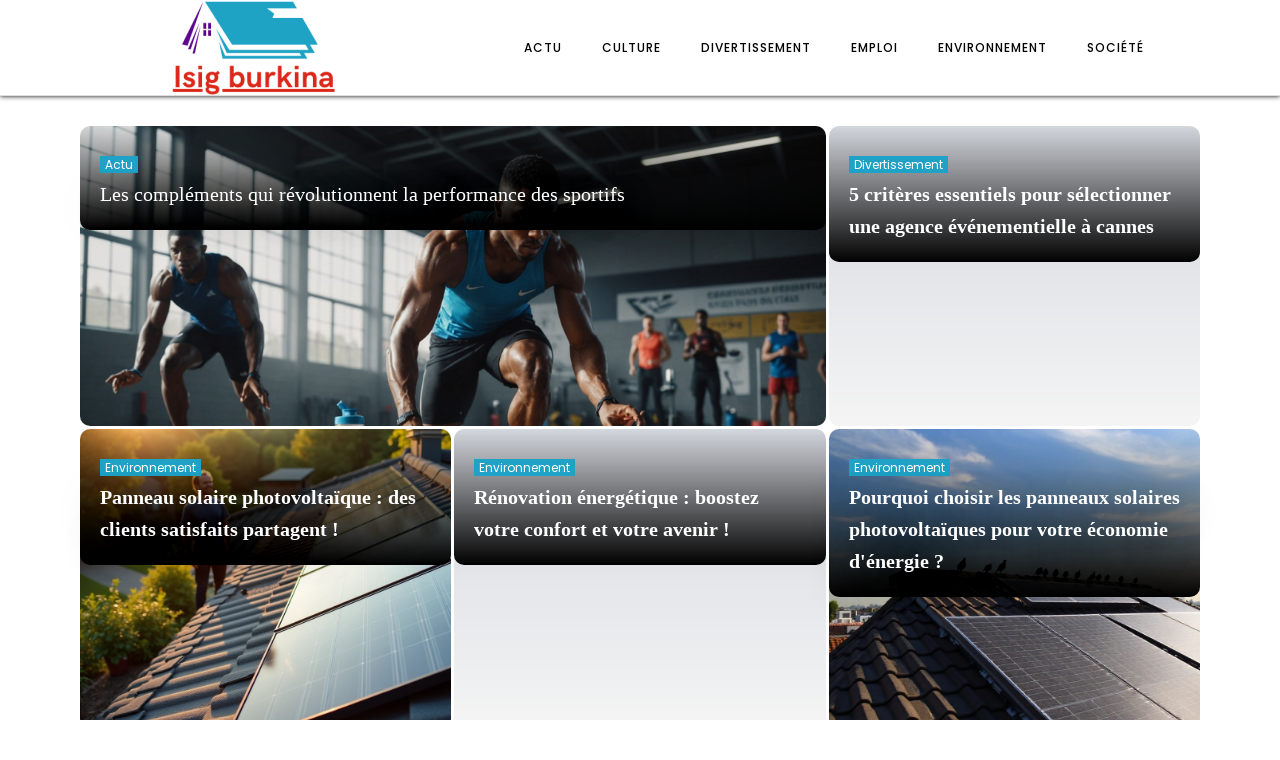

--- FILE ---
content_type: text/html; charset=UTF-8
request_url: https://isigburkina.org/
body_size: 18662
content:
<!DOCTYPE html>
<html lang="fr-FR" >
<head>
<meta charset="UTF-8">
<meta name="viewport" content="width=device-width, initial-scale=1.0">
<!-- WP_HEAD() START -->


<meta name='robots' content='index, follow, max-image-preview:large, max-snippet:-1, max-video-preview:-1' />
	<style>img:is([sizes="auto" i], [sizes^="auto," i]) { contain-intrinsic-size: 3000px 1500px }</style>
	
	<!-- This site is optimized with the Yoast SEO plugin v26.3 - https://yoast.com/wordpress/plugins/seo/ -->
	<title>isigburkina - Isig burkina</title>
<link data-wpr-hosted-gf-parameters="family=Poppins%3A100%2C200%2C300%2C400%2C500%2C600%2C700%2C800%2C900%7CPoppins%3A100%2C200%2C300%2C400%2C500%2C600%2C700%2C800%2C900&display=swap" href="https://isigburkina.org/wp-content/cache/fonts/1/google-fonts/css/e/8/8/cd7310f0ecc92040a0e6c9c8b4af1.css" rel="stylesheet">
	<link rel="canonical" href="https://isigburkina.org/" />
	<meta property="og:locale" content="fr_FR" />
	<meta property="og:type" content="website" />
	<meta property="og:title" content="isigburkina - Isig burkina" />
	<meta property="og:url" content="https://isigburkina.org/" />
	<meta property="og:site_name" content="Isig burkina" />
	<meta property="article:modified_time" content="2024-03-21T12:24:28+00:00" />
	<meta name="twitter:card" content="summary_large_image" />
	<script type="application/ld+json" class="yoast-schema-graph">{"@context":"https://schema.org","@graph":[{"@type":"WebPage","@id":"https://isigburkina.org/","url":"https://isigburkina.org/","name":"isigburkina - Isig burkina","isPartOf":{"@id":"https://isigburkina.org/#website"},"datePublished":"2023-10-17T12:04:26+00:00","dateModified":"2024-03-21T12:24:28+00:00","breadcrumb":{"@id":"https://isigburkina.org/#breadcrumb"},"inLanguage":"fr-FR","potentialAction":[{"@type":"ReadAction","target":["https://isigburkina.org/"]}]},{"@type":"BreadcrumbList","@id":"https://isigburkina.org/#breadcrumb","itemListElement":[{"@type":"ListItem","position":1,"name":"Home"}]},{"@type":"WebSite","@id":"https://isigburkina.org/#website","url":"https://isigburkina.org/","name":"Isig burkina","description":"&quot;Informations, divertissement, inspiration - tout en un seul endroit.&quot;","potentialAction":[{"@type":"SearchAction","target":{"@type":"EntryPoint","urlTemplate":"https://isigburkina.org/?s={search_term_string}"},"query-input":{"@type":"PropertyValueSpecification","valueRequired":true,"valueName":"search_term_string"}}],"inLanguage":"fr-FR"}]}</script>
	<!-- / Yoast SEO plugin. -->


<link href='https://fonts.gstatic.com' crossorigin rel='preconnect' />
<link rel='stylesheet' id='wp-block-library-css' href='https://isigburkina.org/wp-includes/css/dist/block-library/style.min.css?ver=6.8.3' type='text/css' media='all' />
<style id='classic-theme-styles-inline-css' type='text/css'>
/*! This file is auto-generated */
.wp-block-button__link{color:#fff;background-color:#32373c;border-radius:9999px;box-shadow:none;text-decoration:none;padding:calc(.667em + 2px) calc(1.333em + 2px);font-size:1.125em}.wp-block-file__button{background:#32373c;color:#fff;text-decoration:none}
</style>
<style id='global-styles-inline-css' type='text/css'>
:root{--wp--preset--aspect-ratio--square: 1;--wp--preset--aspect-ratio--4-3: 4/3;--wp--preset--aspect-ratio--3-4: 3/4;--wp--preset--aspect-ratio--3-2: 3/2;--wp--preset--aspect-ratio--2-3: 2/3;--wp--preset--aspect-ratio--16-9: 16/9;--wp--preset--aspect-ratio--9-16: 9/16;--wp--preset--color--black: #000000;--wp--preset--color--cyan-bluish-gray: #abb8c3;--wp--preset--color--white: #ffffff;--wp--preset--color--pale-pink: #f78da7;--wp--preset--color--vivid-red: #cf2e2e;--wp--preset--color--luminous-vivid-orange: #ff6900;--wp--preset--color--luminous-vivid-amber: #fcb900;--wp--preset--color--light-green-cyan: #7bdcb5;--wp--preset--color--vivid-green-cyan: #00d084;--wp--preset--color--pale-cyan-blue: #8ed1fc;--wp--preset--color--vivid-cyan-blue: #0693e3;--wp--preset--color--vivid-purple: #9b51e0;--wp--preset--gradient--vivid-cyan-blue-to-vivid-purple: linear-gradient(135deg,rgba(6,147,227,1) 0%,rgb(155,81,224) 100%);--wp--preset--gradient--light-green-cyan-to-vivid-green-cyan: linear-gradient(135deg,rgb(122,220,180) 0%,rgb(0,208,130) 100%);--wp--preset--gradient--luminous-vivid-amber-to-luminous-vivid-orange: linear-gradient(135deg,rgba(252,185,0,1) 0%,rgba(255,105,0,1) 100%);--wp--preset--gradient--luminous-vivid-orange-to-vivid-red: linear-gradient(135deg,rgba(255,105,0,1) 0%,rgb(207,46,46) 100%);--wp--preset--gradient--very-light-gray-to-cyan-bluish-gray: linear-gradient(135deg,rgb(238,238,238) 0%,rgb(169,184,195) 100%);--wp--preset--gradient--cool-to-warm-spectrum: linear-gradient(135deg,rgb(74,234,220) 0%,rgb(151,120,209) 20%,rgb(207,42,186) 40%,rgb(238,44,130) 60%,rgb(251,105,98) 80%,rgb(254,248,76) 100%);--wp--preset--gradient--blush-light-purple: linear-gradient(135deg,rgb(255,206,236) 0%,rgb(152,150,240) 100%);--wp--preset--gradient--blush-bordeaux: linear-gradient(135deg,rgb(254,205,165) 0%,rgb(254,45,45) 50%,rgb(107,0,62) 100%);--wp--preset--gradient--luminous-dusk: linear-gradient(135deg,rgb(255,203,112) 0%,rgb(199,81,192) 50%,rgb(65,88,208) 100%);--wp--preset--gradient--pale-ocean: linear-gradient(135deg,rgb(255,245,203) 0%,rgb(182,227,212) 50%,rgb(51,167,181) 100%);--wp--preset--gradient--electric-grass: linear-gradient(135deg,rgb(202,248,128) 0%,rgb(113,206,126) 100%);--wp--preset--gradient--midnight: linear-gradient(135deg,rgb(2,3,129) 0%,rgb(40,116,252) 100%);--wp--preset--font-size--small: 13px;--wp--preset--font-size--medium: 20px;--wp--preset--font-size--large: 36px;--wp--preset--font-size--x-large: 42px;--wp--preset--spacing--20: 0.44rem;--wp--preset--spacing--30: 0.67rem;--wp--preset--spacing--40: 1rem;--wp--preset--spacing--50: 1.5rem;--wp--preset--spacing--60: 2.25rem;--wp--preset--spacing--70: 3.38rem;--wp--preset--spacing--80: 5.06rem;--wp--preset--shadow--natural: 6px 6px 9px rgba(0, 0, 0, 0.2);--wp--preset--shadow--deep: 12px 12px 50px rgba(0, 0, 0, 0.4);--wp--preset--shadow--sharp: 6px 6px 0px rgba(0, 0, 0, 0.2);--wp--preset--shadow--outlined: 6px 6px 0px -3px rgba(255, 255, 255, 1), 6px 6px rgba(0, 0, 0, 1);--wp--preset--shadow--crisp: 6px 6px 0px rgba(0, 0, 0, 1);}:where(.is-layout-flex){gap: 0.5em;}:where(.is-layout-grid){gap: 0.5em;}body .is-layout-flex{display: flex;}.is-layout-flex{flex-wrap: wrap;align-items: center;}.is-layout-flex > :is(*, div){margin: 0;}body .is-layout-grid{display: grid;}.is-layout-grid > :is(*, div){margin: 0;}:where(.wp-block-columns.is-layout-flex){gap: 2em;}:where(.wp-block-columns.is-layout-grid){gap: 2em;}:where(.wp-block-post-template.is-layout-flex){gap: 1.25em;}:where(.wp-block-post-template.is-layout-grid){gap: 1.25em;}.has-black-color{color: var(--wp--preset--color--black) !important;}.has-cyan-bluish-gray-color{color: var(--wp--preset--color--cyan-bluish-gray) !important;}.has-white-color{color: var(--wp--preset--color--white) !important;}.has-pale-pink-color{color: var(--wp--preset--color--pale-pink) !important;}.has-vivid-red-color{color: var(--wp--preset--color--vivid-red) !important;}.has-luminous-vivid-orange-color{color: var(--wp--preset--color--luminous-vivid-orange) !important;}.has-luminous-vivid-amber-color{color: var(--wp--preset--color--luminous-vivid-amber) !important;}.has-light-green-cyan-color{color: var(--wp--preset--color--light-green-cyan) !important;}.has-vivid-green-cyan-color{color: var(--wp--preset--color--vivid-green-cyan) !important;}.has-pale-cyan-blue-color{color: var(--wp--preset--color--pale-cyan-blue) !important;}.has-vivid-cyan-blue-color{color: var(--wp--preset--color--vivid-cyan-blue) !important;}.has-vivid-purple-color{color: var(--wp--preset--color--vivid-purple) !important;}.has-black-background-color{background-color: var(--wp--preset--color--black) !important;}.has-cyan-bluish-gray-background-color{background-color: var(--wp--preset--color--cyan-bluish-gray) !important;}.has-white-background-color{background-color: var(--wp--preset--color--white) !important;}.has-pale-pink-background-color{background-color: var(--wp--preset--color--pale-pink) !important;}.has-vivid-red-background-color{background-color: var(--wp--preset--color--vivid-red) !important;}.has-luminous-vivid-orange-background-color{background-color: var(--wp--preset--color--luminous-vivid-orange) !important;}.has-luminous-vivid-amber-background-color{background-color: var(--wp--preset--color--luminous-vivid-amber) !important;}.has-light-green-cyan-background-color{background-color: var(--wp--preset--color--light-green-cyan) !important;}.has-vivid-green-cyan-background-color{background-color: var(--wp--preset--color--vivid-green-cyan) !important;}.has-pale-cyan-blue-background-color{background-color: var(--wp--preset--color--pale-cyan-blue) !important;}.has-vivid-cyan-blue-background-color{background-color: var(--wp--preset--color--vivid-cyan-blue) !important;}.has-vivid-purple-background-color{background-color: var(--wp--preset--color--vivid-purple) !important;}.has-black-border-color{border-color: var(--wp--preset--color--black) !important;}.has-cyan-bluish-gray-border-color{border-color: var(--wp--preset--color--cyan-bluish-gray) !important;}.has-white-border-color{border-color: var(--wp--preset--color--white) !important;}.has-pale-pink-border-color{border-color: var(--wp--preset--color--pale-pink) !important;}.has-vivid-red-border-color{border-color: var(--wp--preset--color--vivid-red) !important;}.has-luminous-vivid-orange-border-color{border-color: var(--wp--preset--color--luminous-vivid-orange) !important;}.has-luminous-vivid-amber-border-color{border-color: var(--wp--preset--color--luminous-vivid-amber) !important;}.has-light-green-cyan-border-color{border-color: var(--wp--preset--color--light-green-cyan) !important;}.has-vivid-green-cyan-border-color{border-color: var(--wp--preset--color--vivid-green-cyan) !important;}.has-pale-cyan-blue-border-color{border-color: var(--wp--preset--color--pale-cyan-blue) !important;}.has-vivid-cyan-blue-border-color{border-color: var(--wp--preset--color--vivid-cyan-blue) !important;}.has-vivid-purple-border-color{border-color: var(--wp--preset--color--vivid-purple) !important;}.has-vivid-cyan-blue-to-vivid-purple-gradient-background{background: var(--wp--preset--gradient--vivid-cyan-blue-to-vivid-purple) !important;}.has-light-green-cyan-to-vivid-green-cyan-gradient-background{background: var(--wp--preset--gradient--light-green-cyan-to-vivid-green-cyan) !important;}.has-luminous-vivid-amber-to-luminous-vivid-orange-gradient-background{background: var(--wp--preset--gradient--luminous-vivid-amber-to-luminous-vivid-orange) !important;}.has-luminous-vivid-orange-to-vivid-red-gradient-background{background: var(--wp--preset--gradient--luminous-vivid-orange-to-vivid-red) !important;}.has-very-light-gray-to-cyan-bluish-gray-gradient-background{background: var(--wp--preset--gradient--very-light-gray-to-cyan-bluish-gray) !important;}.has-cool-to-warm-spectrum-gradient-background{background: var(--wp--preset--gradient--cool-to-warm-spectrum) !important;}.has-blush-light-purple-gradient-background{background: var(--wp--preset--gradient--blush-light-purple) !important;}.has-blush-bordeaux-gradient-background{background: var(--wp--preset--gradient--blush-bordeaux) !important;}.has-luminous-dusk-gradient-background{background: var(--wp--preset--gradient--luminous-dusk) !important;}.has-pale-ocean-gradient-background{background: var(--wp--preset--gradient--pale-ocean) !important;}.has-electric-grass-gradient-background{background: var(--wp--preset--gradient--electric-grass) !important;}.has-midnight-gradient-background{background: var(--wp--preset--gradient--midnight) !important;}.has-small-font-size{font-size: var(--wp--preset--font-size--small) !important;}.has-medium-font-size{font-size: var(--wp--preset--font-size--medium) !important;}.has-large-font-size{font-size: var(--wp--preset--font-size--large) !important;}.has-x-large-font-size{font-size: var(--wp--preset--font-size--x-large) !important;}
:where(.wp-block-post-template.is-layout-flex){gap: 1.25em;}:where(.wp-block-post-template.is-layout-grid){gap: 1.25em;}
:where(.wp-block-columns.is-layout-flex){gap: 2em;}:where(.wp-block-columns.is-layout-grid){gap: 2em;}
:root :where(.wp-block-pullquote){font-size: 1.5em;line-height: 1.6;}
</style>
<link data-minify="1" rel='stylesheet' id='oxygen-css' href='https://isigburkina.org/wp-content/cache/min/1/wp-content/plugins/oxygen/component-framework/oxygen.css?ver=1740126873' type='text/css' media='all' />
<style id='rocket-lazyload-inline-css' type='text/css'>
.rll-youtube-player{position:relative;padding-bottom:56.23%;height:0;overflow:hidden;max-width:100%;}.rll-youtube-player:focus-within{outline: 2px solid currentColor;outline-offset: 5px;}.rll-youtube-player iframe{position:absolute;top:0;left:0;width:100%;height:100%;z-index:100;background:0 0}.rll-youtube-player img{bottom:0;display:block;left:0;margin:auto;max-width:100%;width:100%;position:absolute;right:0;top:0;border:none;height:auto;-webkit-transition:.4s all;-moz-transition:.4s all;transition:.4s all}.rll-youtube-player img:hover{-webkit-filter:brightness(75%)}.rll-youtube-player .play{height:100%;width:100%;left:0;top:0;position:absolute;background:var(--wpr-bg-7f70ddfd-ab5b-4038-87cc-056aaa31a411) no-repeat center;background-color: transparent !important;cursor:pointer;border:none;}
</style>
<script type="text/javascript" src="https://isigburkina.org/wp-includes/js/jquery/jquery.min.js?ver=3.7.1" id="jquery-core-js"></script>
<link rel="https://api.w.org/" href="https://isigburkina.org/wp-json/" /><link rel="alternate" title="JSON" type="application/json" href="https://isigburkina.org/wp-json/wp/v2/pages/85" /><link rel="EditURI" type="application/rsd+xml" title="RSD" href="https://isigburkina.org/xmlrpc.php?rsd" />
<meta name="generator" content="WordPress 6.8.3" />
<link rel='shortlink' href='https://isigburkina.org/' />
<link rel="alternate" title="oEmbed (JSON)" type="application/json+oembed" href="https://isigburkina.org/wp-json/oembed/1.0/embed?url=https%3A%2F%2Fisigburkina.org%2F" />
<link rel="alternate" title="oEmbed (XML)" type="text/xml+oembed" href="https://isigburkina.org/wp-json/oembed/1.0/embed?url=https%3A%2F%2Fisigburkina.org%2F&#038;format=xml" />
<meta name="robots" content="noarchive"><link rel="icon" href="https://isigburkina.org/wp-content/uploads/2024/03/cropped-isig-burkina-e1711023581399-32x32.png" sizes="32x32" />
<link rel="icon" href="https://isigburkina.org/wp-content/uploads/2024/03/cropped-isig-burkina-e1711023581399-192x192.png" sizes="192x192" />
<link rel="apple-touch-icon" href="https://isigburkina.org/wp-content/uploads/2024/03/cropped-isig-burkina-e1711023581399-180x180.png" />
<meta name="msapplication-TileImage" content="https://isigburkina.org/wp-content/uploads/2024/03/cropped-isig-burkina-e1711023581399-270x270.png" />
		<style type="text/css" id="wp-custom-css">
			/*variable*/
:root {
  --main-bg-cat:#1fa2c5;
    --main-bg-head-sidebar: #5c068c;
    --main-bg-submit: #5c068c;
    --main-btn-read: #0000;
}
/* fin variable*/


input#s {
    height: 40px;
}

input#searchsubmit {
    background: var( --main-bg-submit);
    border: 0px;
    padding: 11px;
}

/*radius*/
.oxy-post-image-fixed-ratio {
    border-radius: 10px;
}

a.oxy-post-image {
    border-radius: 10px;
}

h2.widgettitle img {
    border-radius: 10px;
}


aside img {
    border-radius: 10px;
}

.oxy-post-overlay {
    border-radius: 10px;
}

.oxy-post-image {
    border-radius: 10px;
}

.oxy-post {
    border-radius: 10px;
}

.single img {
    border-radius: 10px;
}

.swiper-container
{
  width: 100%;
  border-radius: 10px;
}

.custom-content {
    border-radius: 10px;
}

.oxy-post-padding {
    border-radius: 10px;
}
/*fin radisus*/


/*S1*/
.ftr-img img {
    width: 100%;
    height: auto;
}
.custom-s1 > .oxy-posts > :nth-child(1) {
    grid-column: span 8 !important;
    grid-row: span 6 !important;
    height: 100%;
	font-size: 20px !important;
}
.custom-s1 > .oxy-posts > :nth-child(2) {
    grid-column: span 4 !important;
    grid-row: span 6 !important;
    height: 100%;
	font-size: 20px !important;
}
.custom-s1 > .oxy-posts > :nth-child(3) {
    grid-column: span 4 !important;
    grid-row: span 6 !important;
    height: 100%;
	font-size: 20px !important;
}
.custom-s1 > .oxy-posts > :nth-child(4) {
    grid-column: span 4 !important;
    grid-row: span 6 !important;
    height: 100%;
	font-size: 20px !important;
}
.custom-s1 > .oxy-posts > :nth-child(5) {
    grid-column: span 4 !important;
    grid-row: span 6 !important;
    height: 100%;
	font-size: 20px !important;
}
.custom-s1 .oxy-post:nth-child(1) .oxy-post-title {
    font-size: 20px !important;
}
.custom-s1 .oxy-post-image {
        height: 300px !important;
    justify-content: end;
    padding: 0 !important;
}
}
.custom-s1 .oxy-post-title {
    margin: 0 !important;
	color:#fff !important;
}
.custom-categorie ul.post-categories {
    padding: 0 !important;
    margin: 0 !important;
}
.custom-categorie ul.post-categories li {
    list-style: none;
}
.custom-categorie ul.post-categories a {
    color: #fff;
    background: var(--main-bg-cat);
    padding: 0px 5px;
    font-size: 12px;
}
.custom-content {
    background: linear-gradient(to bottom,rgba(0,0,0,0)0,rgba(0,0,0,1) 100%);
	padding:20px;
}
.custom-content a.oxy-post-title {
    color: #fff !important;
}
/*FS1*/
/*S2*/
.custom-s2 .oxy-post-wrap {
    padding: 10px !important;
    text-align: left;
	  margin: 1em !important;
    margin-top: -6em !important;
}
section#section-89-98 .oxy-post-meta {
    justify-content: start !important;
}
a.oxy-read-more {
    border: 1px solid var(--main-btn-read);
    padding: 6px 20px;
    text-transform: uppercase;
    color: var(--main-btn-read) !important;
}
.custom-s2 .custom-categorie {
    position: relative;
    top: -190px;
    left: -140px;
}
a.oxy-post-image {
	background: none !important;
}
.img-left .oxy-post {
    margin-bottom: 1rem !important;
    align-items: start !important;
}

.archive .oxy-post {
    border-bottom: 5px solid #000;
}

/**FS2*/
aside li {
    list-style: none;
}

h2.wp-block-heading {
    background: #000;
    color: #fff;
    height: 42px;
    display: flex;
    align-items: center;
    padding: 0 6px;
    margin-bottom: 20px;
    font-size: 18px;
}

h2.widgettitle {
    background: var(--main-bg-head-sidebar);
    color: #fff;
    height: 42px;
    display: flex;
    align-items: center;
    padding: 0 6px;
    margin-bottom: 20px;
    margin-top:20px;
    font-size: 17px;
}

span.rpwwt-post-title {
    color: #000;
}

.rpwwt-widget ul li img {
    width: 110px;
    object-fit: cover;
}

.archive h1 a {
    color: #fff;
}

.archive .oxy-post-wrap {
    padding: 10px !important;
    text-align: left;
    margin: 1em !important;
    margin-top: -6em !important;
}

.archive .custom-categorie {
    position: relative;
    top: -213px;
    left: -131px;
}
@media (max-width: 500px){
 body #_posts_grid-85-98 > .oxy-posts {
    display: block !important;
}
	li#block-8 {
    display: none;
}
	.wp-block-group.is-layout-constrained.wp-block-group-is-layout-constrained {
    display: none;
}
}		</style>
		<link data-minify="1" rel='stylesheet' id='oxygen-cache-24-css' href='https://isigburkina.org/wp-content/cache/min/1/wp-content/uploads/oxygen/css/24.css?ver=1740126873' type='text/css' media='all' />
<link data-minify="1" rel='stylesheet' id='oxygen-cache-85-css' href='https://isigburkina.org/wp-content/cache/min/1/wp-content/uploads/oxygen/css/85.css?ver=1740126873' type='text/css' media='all' />
<link data-minify="1" rel='stylesheet' id='oxygen-universal-styles-css' href='https://isigburkina.org/wp-content/cache/background-css/1/isigburkina.org/wp-content/cache/min/1/wp-content/uploads/oxygen/css/universal.css?ver=1740126873&wpr_t=1768578278' type='text/css' media='all' />
<noscript><style id="rocket-lazyload-nojs-css">.rll-youtube-player, [data-lazy-src]{display:none !important;}</style></noscript><!-- END OF WP_HEAD() -->
<style id="wpr-lazyload-bg-container"></style><style id="wpr-lazyload-bg-exclusion"></style>
<noscript>
<style id="wpr-lazyload-bg-nostyle">.oxy-pro-menu .oxy-pro-menu-off-canvas-container,.oxy-pro-menu .oxy-pro-menu-open-container{--wpr-bg-5cbe128c-00d9-43fe-aacc-4ad9cc7133fa: url('https://isigburkina.org/wp-content/cache/min/1/wp-content/uploads/oxygen/css/');}.rll-youtube-player .play{--wpr-bg-7f70ddfd-ab5b-4038-87cc-056aaa31a411: url('https://isigburkina.org/wp-content/plugins/wp-rocket/assets/img/youtube.png');}</style>
</noscript>
<script type="application/javascript">const rocket_pairs = [{"selector":".oxy-pro-menu .oxy-pro-menu-off-canvas-container,.oxy-pro-menu .oxy-pro-menu-open-container","style":".oxy-pro-menu .oxy-pro-menu-off-canvas-container,.oxy-pro-menu .oxy-pro-menu-open-container{--wpr-bg-5cbe128c-00d9-43fe-aacc-4ad9cc7133fa: url('https:\/\/isigburkina.org\/wp-content\/cache\/min\/1\/wp-content\/uploads\/oxygen\/css\/');}","hash":"5cbe128c-00d9-43fe-aacc-4ad9cc7133fa","url":"https:\/\/isigburkina.org\/wp-content\/cache\/min\/1\/wp-content\/uploads\/oxygen\/css\/"},{"selector":".rll-youtube-player .play","style":".rll-youtube-player .play{--wpr-bg-7f70ddfd-ab5b-4038-87cc-056aaa31a411: url('https:\/\/isigburkina.org\/wp-content\/plugins\/wp-rocket\/assets\/img\/youtube.png');}","hash":"7f70ddfd-ab5b-4038-87cc-056aaa31a411","url":"https:\/\/isigburkina.org\/wp-content\/plugins\/wp-rocket\/assets\/img\/youtube.png"}]; const rocket_excluded_pairs = [];</script><meta name="generator" content="WP Rocket 3.20.0.3" data-wpr-features="wpr_lazyload_css_bg_img wpr_minify_js wpr_lazyload_images wpr_lazyload_iframes wpr_image_dimensions wpr_minify_css wpr_preload_links wpr_host_fonts_locally" /></head>
<body class="home wp-singular page-template-default page page-id-85 wp-theme-oxygen-is-not-a-theme  wp-embed-responsive oxygen-body" >




						<div id="div_block-64-65" class="ct-div-block" ><header id="_header-2-225" class="oxy-header-wrapper oxy-overlay-header oxy-header" ><div id="_header_row-10-225" class="oxy-header-row" ><div class="oxy-header-container"><div id="_header_left-11-225" class="oxy-header-left" ><a id="link-73-65" class="ct-link" href="/"   ><img width="300" height="95"  id="image-75-65" alt="" src="data:image/svg+xml,%3Csvg%20xmlns='http://www.w3.org/2000/svg'%20viewBox='0%200%20300%2095'%3E%3C/svg%3E" class="ct-image" srcset="" data-lazy-sizes="(max-width: 300px) 100vw, 300px" data-lazy-src="https://isigburkina.org/wp-content/uploads/2024/03/isig-burkina-e1711023581399-300x95.png" /><noscript><img width="300" height="95"  id="image-75-65" alt="" src="https://isigburkina.org/wp-content/uploads/2024/03/isig-burkina-e1711023581399-300x95.png" class="ct-image" srcset="" sizes="(max-width: 300px) 100vw, 300px" /></noscript></a></div><div id="_header_center-14-225" class="oxy-header-center" ></div><div id="_header_right-15-225" class="oxy-header-right" ><nav id="_nav_menu-17-225" class="oxy-nav-menu oxy-nav-menu-dropdowns" ><div class='oxy-menu-toggle'><div class='oxy-nav-menu-hamburger-wrap'><div class='oxy-nav-menu-hamburger'><div class='oxy-nav-menu-hamburger-line'></div><div class='oxy-nav-menu-hamburger-line'></div><div class='oxy-nav-menu-hamburger-line'></div></div></div></div><div class="menu-mainmenu-container"><ul id="menu-mainmenu" class="oxy-nav-menu-list"><li id="menu-item-683" class="menu-item menu-item-type-taxonomy menu-item-object-category menu-item-683"><a href="https://isigburkina.org/category/actu">Actu</a></li>
<li id="menu-item-684" class="menu-item menu-item-type-taxonomy menu-item-object-category menu-item-684"><a href="https://isigburkina.org/category/culture">Culture</a></li>
<li id="menu-item-685" class="menu-item menu-item-type-taxonomy menu-item-object-category menu-item-685"><a href="https://isigburkina.org/category/divertissement">Divertissement</a></li>
<li id="menu-item-686" class="menu-item menu-item-type-taxonomy menu-item-object-category menu-item-686"><a href="https://isigburkina.org/category/emploi">Emploi</a></li>
<li id="menu-item-687" class="menu-item menu-item-type-taxonomy menu-item-object-category menu-item-687"><a href="https://isigburkina.org/category/environnement">Environnement</a></li>
<li id="menu-item-688" class="menu-item menu-item-type-taxonomy menu-item-object-category menu-item-688"><a href="https://isigburkina.org/category/societe">Société</a></li>
</ul></div></nav></div></div></div></header>
		<div id='inner_content-19-225' class='ct-inner-content'><section id="section-80-98" class=" ct-section" ><div class="ct-section-inner-wrap"><h1 id="headline-81-98" class="ct-headline">isigburkina</h1>        
                <div id="_posts_grid-85-98" class='oxy-easy-posts oxy-posts-grid custom-s1' >
                                    <div class='oxy-posts'>
                     <div class='oxy-post'>
      
  	<div data-bg="https://isigburkina.org/wp-content/uploads/2025/12/temp-imagejpg-1.jpg" class='oxy-post-image rocket-lazyload' style='!important; background-size:cover;'>
  
  	   <div class='custom-content'>
      <div class='custom-categorie'>
		   <ul class="post-categories">
	<li><a href="https://isigburkina.org/category/actu" rel="category tag">Actu</a></li></ul>	  </div>
		  <a class='oxy-post-title' href='https://isigburkina.org/actu/les-complements-qui-revolutionnent-la-performance-des-sportifs.php'>Les compléments qui révolutionnent la performance des sportifs</a>
		   
	  </div>
    
  	</div>

</div> <div class='oxy-post'>
      
  	<div data-bg="https://isigburkina.org/wp-content/uploads/2025/12/temp-imagejpg.jpg" class='oxy-post-image rocket-lazyload' style='!important; background-size:cover;'>
  
  	   <div class='custom-content'>
      <div class='custom-categorie'>
		   <ul class="post-categories">
	<li><a href="https://isigburkina.org/category/divertissement" rel="category tag">Divertissement</a></li></ul>	  </div>
		  <a class='oxy-post-title' href='https://isigburkina.org/divertissement/5-criteres-essentiels-pour-selectionner-une-agence-evenementielle-a-cannes.php'>5 critères essentiels pour sélectionner une agence événementielle à cannes</a>
		   
	  </div>
    
  	</div>

</div> <div class='oxy-post'>
      
  	<div data-bg="https://isigburkina.org/wp-content/uploads/2025/10/temp-imagejpg-2.webp" class='oxy-post-image rocket-lazyload' style='!important; background-size:cover;'>
  
  	   <div class='custom-content'>
      <div class='custom-categorie'>
		   <ul class="post-categories">
	<li><a href="https://isigburkina.org/category/environnement" rel="category tag">Environnement</a></li></ul>	  </div>
		  <a class='oxy-post-title' href='https://isigburkina.org/environnement/panneau-solaire-photovoltaique-des-clients-satisfaits-partagent.php'>Panneau solaire photovoltaïque : des clients satisfaits partagent !</a>
		   
	  </div>
    
  	</div>

</div> <div class='oxy-post'>
      
  	<div data-bg="https://isigburkina.org/wp-content/uploads/2025/10/temp-imagejpg-1.webp" class='oxy-post-image rocket-lazyload' style='!important; background-size:cover;'>
  
  	   <div class='custom-content'>
      <div class='custom-categorie'>
		   <ul class="post-categories">
	<li><a href="https://isigburkina.org/category/environnement" rel="category tag">Environnement</a></li></ul>	  </div>
		  <a class='oxy-post-title' href='https://isigburkina.org/environnement/renovation-energetique-boostez-votre-confort-et-votre-avenir.php'>Rénovation énergétique : boostez votre confort et votre avenir !</a>
		   
	  </div>
    
  	</div>

</div> <div class='oxy-post'>
      
  	<div data-bg="https://isigburkina.org/wp-content/uploads/2025/10/temp-imagejpg.webp" class='oxy-post-image rocket-lazyload' style='!important; background-size:cover;'>
  
  	   <div class='custom-content'>
      <div class='custom-categorie'>
		   <ul class="post-categories">
	<li><a href="https://isigburkina.org/category/environnement" rel="category tag">Environnement</a></li></ul>	  </div>
		  <a class='oxy-post-title' href='https://isigburkina.org/environnement/pourquoi-choisir-les-panneaux-solaires-photovoltaiques-pour-votre-economie-denergie.php'>Pourquoi choisir les panneaux solaires photovoltaïques pour votre économie d'énergie ?</a>
		   
	  </div>
    
  	</div>

</div>                </div>
                                            </div>
                </div></section><section id="section-89-98" class=" ct-section" ><div class="ct-section-inner-wrap"><div id="new_columns-90-98" class="ct-new-columns" ><div id="div_block-91-98" class="ct-div-block" ><div id="div_block-95-98" class="ct-div-block" ><div id="text_block-96-98" class="ct-text-block" >Actu</div></div><div id="div_block-97-98" class="ct-div-block" ><div id="div_block-99-98" class="ct-div-block" >        
                <div id="_posts_grid-101-98" class='oxy-easy-posts oxy-posts-grid custom-s2' >
                                    <div class='oxy-posts'>
                     <div class='oxy-post'>
  
    <a class='oxy-post-image' href='https://isigburkina.org/actu/quelles-sont-les-cles-pour-mener-a-bien-une-reunion-virtuelle-multiculturelle.php'>
      <div data-bg="https://isigburkina.org/wp-content/uploads/2024/03/temp-image-4.jpg-4.jpg" class='oxy-post-image-fixed-ratio rocket-lazyload' style=''>
      </div>
		<div class='custom-categorie'>
		   <ul class="post-categories">
	<li><a href="https://isigburkina.org/category/actu" rel="category tag">Actu</a></li></ul>	  </div>
      
    
      
	</a>
  
    <div class='oxy-post-wrap'>
<h2>
      <a class='oxy-post-title' href='https://isigburkina.org/actu/quelles-sont-les-cles-pour-mener-a-bien-une-reunion-virtuelle-multiculturelle.php'>Quelles sont les clés pour mener à bien une réunion virtuelle multiculturelle ?</a>
		</h2>
      <div class='oxy-post-meta'>

          mars 10, 2024
      </div>

      <div class='oxy-post-content'>
          Dans un monde globalisé où le télétravail est devenu la norme, les réunions virtuelles multiculturelles sont devenues incontournables. L&rsquo;art de mener ces réunions est un...
      </div>

      <a href='https://isigburkina.org/actu/quelles-sont-les-cles-pour-mener-a-bien-une-reunion-virtuelle-multiculturelle.php' class='oxy-read-more'>Lire la suite</a>
      
    </div>

</div>                </div>
                                            </div>
                </div><div id="div_block-100-98" class="ct-div-block" >        
                <div id="_posts_grid-106-98" class='oxy-easy-posts oxy-posts-grid img-left' >
                                    <div class='oxy-posts'>
                     <div class='oxy-post'>

  <a class='oxy-post-image' href='https://isigburkina.org/actu/utiliser-un-comparateur-pour-choisir-le-fournisseur-de-gaz-le-moins-cher.php'>
      <div data-bg="https://isigburkina.org/wp-content/uploads/2025/09/utiliser-un-comparateur-pour-choisir-le-fournisseur-de-gaz-le-moins-cher.jpg" class='oxy-post-image-fixed-ratio rocket-lazyload' style=''>
      </div>
      
  </a>

   
  <div class='oxy-post-wrap'>
	<h2>
	<a class='oxy-post-title' href='https://isigburkina.org/actu/utiliser-un-comparateur-pour-choisir-le-fournisseur-de-gaz-le-moins-cher.php'>Utiliser un comparateur pour choisir le fournisseur de gaz le moins cher</a>
	  </h2>
	  <div class='oxy-post-meta'>

          septembre 1, 2025
      </div>

 
  </div>
  
</div> <div class='oxy-post'>

  <a class='oxy-post-image' href='https://isigburkina.org/actu/trouvez-le-meilleur-plombier-a-gradignan-en-un-clin-doeil.php'>
      <div data-bg="https://isigburkina.org/wp-content/uploads/2025/01/temp-imagejpg-8.jpg" class='oxy-post-image-fixed-ratio rocket-lazyload' style=''>
      </div>
      
  </a>

   
  <div class='oxy-post-wrap'>
	<h2>
	<a class='oxy-post-title' href='https://isigburkina.org/actu/trouvez-le-meilleur-plombier-a-gradignan-en-un-clin-doeil.php'>Trouvez le meilleur plombier à gradignan en un clin d'œil</a>
	  </h2>
	  <div class='oxy-post-meta'>

          janvier 31, 2025
      </div>

 
  </div>
  
</div> <div class='oxy-post'>

  <a class='oxy-post-image' href='https://isigburkina.org/actu/transformez-votre-quotidien-avec-20-etapes-de-confiance-en-soi.php'>
      <div data-bg="https://isigburkina.org/wp-content/uploads/2025/01/temp-imagejpg-6.jpg" class='oxy-post-image-fixed-ratio rocket-lazyload' style=''>
      </div>
      
  </a>

   
  <div class='oxy-post-wrap'>
	<h2>
	<a class='oxy-post-title' href='https://isigburkina.org/actu/transformez-votre-quotidien-avec-20-etapes-de-confiance-en-soi.php'>Transformez votre quotidien avec 20 étapes de confiance en soi</a>
	  </h2>
	  <div class='oxy-post-meta'>

          mai 17, 2025
      </div>

 
  </div>
  
</div> <div class='oxy-post'>

  <a class='oxy-post-image' href='https://isigburkina.org/actu/top-des-meilleures-solutions-de-credit-immobilier.php'>
      <div data-bg="https://isigburkina.org/wp-content/uploads/2024/05/top-des-meilleures-solutions-de-credit-immobilier.png" class='oxy-post-image-fixed-ratio rocket-lazyload' style=''>
      </div>
      
  </a>

   
  <div class='oxy-post-wrap'>
	<h2>
	<a class='oxy-post-title' href='https://isigburkina.org/actu/top-des-meilleures-solutions-de-credit-immobilier.php'>Top des meilleures solutions de crédit immobilier</a>
	  </h2>
	  <div class='oxy-post-meta'>

          mai 16, 2024
      </div>

 
  </div>
  
</div>                </div>
                                            </div>
                </div></div><div id="div_block-110-98" class="ct-div-block" ><div id="text_block-111-98" class="ct-text-block" >Culture</div></div><div id="div_block-113-98" class="ct-div-block" >        
                <div id="_posts_grid-119-98" class='oxy-easy-posts oxy-posts-grid img-left' >
                                    <div class='oxy-posts'>
                     <div class='oxy-post'>

  <a class='oxy-post-image' href='https://isigburkina.org/culture/quels-sont-les-impacts-de-lart-cinetique-sur-la-perception-humaine-et-linteraction-spatiale.php'>
      <div data-bg="https://isigburkina.org/wp-content/uploads/2024/01/pexels-joshua-135018-scaled.jpg" class='oxy-post-image-fixed-ratio rocket-lazyload' style=''> 
      </div>
	  
      
      
  </a>

  
  <div class='oxy-post-wrap'>
	  <div class='oxy-post-meta'>

  		janvier 19, 2024
	</div>
      <h2>
	<a class='oxy-post-title' href='https://isigburkina.org/culture/quels-sont-les-impacts-de-lart-cinetique-sur-la-perception-humaine-et-linteraction-spatiale.php'>Quels sont les impacts de l&rsquo;art cinétique sur la perception humaine et l&rsquo;interaction spatiale ?</a>
	  </h2>
  	

	<div class='oxy-post-content'>
		La vie, c&rsquo;est le mouvement et l&rsquo;art, dans son sens le plus large, est un hommage à ce mouvement. Dans...
	</div>

	<a href='https://isigburkina.org/culture/quels-sont-les-impacts-de-lart-cinetique-sur-la-perception-humaine-et-linteraction-spatiale.php' class='oxy-read-more'>Lire la suite</a>
  </div>
  
</div> <div class='oxy-post'>

  <a class='oxy-post-image' href='https://isigburkina.org/culture/comment-analyser-le-langage-corporel-dans-les-portraits-de-la-renaissance-pour-comprendre-leur-contexte-social.php'>
      <div data-bg="https://isigburkina.org/wp-content/uploads/2024/01/pexels-andrew-neel-2123337-scaled.jpg" class='oxy-post-image-fixed-ratio rocket-lazyload' style=''> 
      </div>
	  
      
      
  </a>

  
  <div class='oxy-post-wrap'>
	  <div class='oxy-post-meta'>

  		janvier 19, 2024
	</div>
      <h2>
	<a class='oxy-post-title' href='https://isigburkina.org/culture/comment-analyser-le-langage-corporel-dans-les-portraits-de-la-renaissance-pour-comprendre-leur-contexte-social.php'>Comment analyser le langage corporel dans les portraits de la Renaissance pour comprendre leur contexte social ?</a>
	  </h2>
  	

	<div class='oxy-post-content'>
		Mesdames et Messieurs, nous nous retrouvons aujourd&rsquo;hui pour nous plonger dans une époque aussi fascinante qu&rsquo;intrigante : la Renaissance. Nous...
	</div>

	<a href='https://isigburkina.org/culture/comment-analyser-le-langage-corporel-dans-les-portraits-de-la-renaissance-pour-comprendre-leur-contexte-social.php' class='oxy-read-more'>Lire la suite</a>
  </div>
  
</div> <div class='oxy-post'>

  <a class='oxy-post-image' href='https://isigburkina.org/culture/quels-sont-les-effets-de-la-musique-baroque-sur-le-developpement-cognitif-chez-les-jeunes-enfants.php'>
      <div data-bg="https://isigburkina.org/wp-content/uploads/2024/01/pexels-sevenstorm-juhaszimrus-1604991-scaled.jpg" class='oxy-post-image-fixed-ratio rocket-lazyload' style=''> 
      </div>
	  
      
      
  </a>

  
  <div class='oxy-post-wrap'>
	  <div class='oxy-post-meta'>

  		janvier 19, 2024
	</div>
      <h2>
	<a class='oxy-post-title' href='https://isigburkina.org/culture/quels-sont-les-effets-de-la-musique-baroque-sur-le-developpement-cognitif-chez-les-jeunes-enfants.php'>Quels sont les effets de la musique baroque sur le développement cognitif chez les jeunes enfants ?</a>
	  </h2>
  	

	<div class='oxy-post-content'>
		Laissez-moi vous raconter une histoire. Celle d&rsquo;un petit garçon qui, dès son plus jeune âge, a été baigné dans un...
	</div>

	<a href='https://isigburkina.org/culture/quels-sont-les-effets-de-la-musique-baroque-sur-le-developpement-cognitif-chez-les-jeunes-enfants.php' class='oxy-read-more'>Lire la suite</a>
  </div>
  
</div> <div class='oxy-post'>

  <a class='oxy-post-image' href='https://isigburkina.org/culture/quelles-strategies-peuvent-etre-utilisees-pour-promouvoir-la-diversite-culturelle-dans-les-arts.php'>
      <div data-bg="https://isigburkina.org/wp-content/uploads/2024/01/pexels-julio-nery-1839919-scaled.jpg" class='oxy-post-image-fixed-ratio rocket-lazyload' style=''> 
      </div>
	  
      
      
  </a>

  
  <div class='oxy-post-wrap'>
	  <div class='oxy-post-meta'>

  		janvier 19, 2024
	</div>
      <h2>
	<a class='oxy-post-title' href='https://isigburkina.org/culture/quelles-strategies-peuvent-etre-utilisees-pour-promouvoir-la-diversite-culturelle-dans-les-arts.php'>Quelles stratégies peuvent être utilisées pour promouvoir la diversité culturelle dans les arts ?</a>
	  </h2>
  	

	<div class='oxy-post-content'>
		Aujourd&rsquo;hui, le monde est un grand carrefour d&rsquo;expressions culturelles. Derrière chaque chanson, chaque sculpture, chaque film, se cache une culture,...
	</div>

	<a href='https://isigburkina.org/culture/quelles-strategies-peuvent-etre-utilisees-pour-promouvoir-la-diversite-culturelle-dans-les-arts.php' class='oxy-read-more'>Lire la suite</a>
  </div>
  
</div>                </div>
                                            </div>
                </div><div id="div_block-123-98" class="ct-div-block" ><div id="text_block-124-98" class="ct-text-block" >Divertissement</div></div><div id="div_block-126-98" class="ct-div-block" ><div id="div_block-136-98" class="ct-div-block oxel_dynamicslider" ><div id="code_block-137-98" class="ct-code-block" ><link data-minify="1" rel="stylesheet" href="https://isigburkina.org/wp-content/cache/min/1/ajax/libs/Swiper/5.4.5/css/swiper.min.css?ver=1740126874" />

<script data-minify="1" src="https://isigburkina.org/wp-content/cache/min/1/ajax/libs/Swiper/5.4.5/js/swiper.min.js?ver=1740126874"></script>

<!-- Instructions

The Dynamic Slider is a Repeater wrapped in a swiper.js container.

To edit the query for the slider, find Dynamic Slider > Slider Container > Repeater in the
Structure Pane. You can then manipulate the Repeater via the Properties Pane.

You can add or remove dynamic data elements to the Repeater Div to change the leyout. Note that you'll
only see the first item in the builder preview, but on the front end all items matching the Repeater
query will be returned as slides.

--></div><div id="div_block-138-98" class="ct-div-block swiper-container oxel_dynamicslider__container" ><div id="_dynamic_list-139-98" class="oxy-dynamic-list swiper-wrapper"><div id="div_block-140-98-1" class="ct-div-block swiper-slide" style="background-image:linear-gradient(rgba(55,64,71,0.3), rgba(55,64,71,0.3)), url(https://isigburkina.org/wp-content/uploads/2025/12/temp-imagejpg.jpg);background-size:auto,  cover;" data-id="div_block-140-98"><h2 id="headline-141-98-1" class="ct-headline" data-id="headline-141-98"><span id="span-142-98-1" class="ct-span" data-id="span-142-98">5 crit&egrave;res essentiels pour s&eacute;lectionner une agence &eacute;v&eacute;nementielle &agrave; cannes</span></h2><div id="code_block-145-98-1" class="ct-code-block" data-id="code_block-145-98"><div class="custom-categorie">
		   <ul class="post-categories">
	<li><a href="https://isigburkina.org/category/divertissement" rel="category tag">Divertissement</a></li></ul></div></div></div><div id="div_block-140-98-2" class="ct-div-block swiper-slide" style="background-image:linear-gradient(rgba(55,64,71,0.3), rgba(55,64,71,0.3)), url(https://isigburkina.org/wp-content/uploads/2025/05/temp-imagejpg.png);background-size:auto,  cover;" data-id="div_block-140-98"><h2 id="headline-141-98-2" class="ct-headline" data-id="headline-141-98"><span id="span-142-98-2" class="ct-span" data-id="span-142-98">L'art de l'&eacute;v&eacute;nementiel : choisissez une agence &agrave; cannes</span></h2><div id="code_block-145-98-2" class="ct-code-block" data-id="code_block-145-98"><div class="custom-categorie">
		   <ul class="post-categories">
	<li><a href="https://isigburkina.org/category/divertissement" rel="category tag">Divertissement</a></li></ul></div></div></div><div id="div_block-140-98-3" class="ct-div-block swiper-slide" style="background-image:linear-gradient(rgba(55,64,71,0.3), rgba(55,64,71,0.3)), url(https://isigburkina.org/wp-content/uploads/2025/01/temp-imagejpg-3.jpg);background-size:auto,  cover;" data-id="div_block-140-98"><h2 id="headline-141-98-3" class="ct-headline" data-id="headline-141-98"><span id="span-142-98-3" class="ct-span" data-id="span-142-98">Votre di&eacute;t&eacute;ticienne &agrave; Pau : Vers une nutrition r&eacute;ussie</span></h2><div id="code_block-145-98-3" class="ct-code-block" data-id="code_block-145-98"><div class="custom-categorie">
		   <ul class="post-categories">
	<li><a href="https://isigburkina.org/category/divertissement" rel="category tag">Divertissement</a></li></ul></div></div></div><div id="div_block-140-98-4" class="ct-div-block swiper-slide" style="background-image:linear-gradient(rgba(55,64,71,0.3), rgba(55,64,71,0.3)), url(https://isigburkina.org/wp-content/uploads/2025/02/temp-imagejpg-3.jpg);background-size:auto,  cover;" data-id="div_block-140-98"><h2 id="headline-141-98-4" class="ct-headline" data-id="headline-141-98"><span id="span-142-98-4" class="ct-span" data-id="span-142-98">Cbd : votre alli&eacute; pour &eacute;viter les blessures au yoga</span></h2><div id="code_block-145-98-4" class="ct-code-block" data-id="code_block-145-98"><div class="custom-categorie">
		   <ul class="post-categories">
	<li><a href="https://isigburkina.org/category/divertissement" rel="category tag">Divertissement</a></li></ul></div></div></div><div id="div_block-140-98-5" class="ct-div-block swiper-slide" style="background-image:linear-gradient(rgba(55,64,71,0.3), rgba(55,64,71,0.3)), url(https://isigburkina.org/wp-content/uploads/2024/09/monopoly-go-guide-des-recompenses-de-levenement-du-2-juillet.jpg);background-size:auto,  cover;" data-id="div_block-140-98"><h2 id="headline-141-98-5" class="ct-headline" data-id="headline-141-98"><span id="span-142-98-5" class="ct-span" data-id="span-142-98">Monopoly go : guide des r&eacute;compenses de l'&eacute;v&eacute;nement du 2 juillet</span></h2><div id="code_block-145-98-5" class="ct-code-block" data-id="code_block-145-98"><div class="custom-categorie">
		   <ul class="post-categories">
	<li><a href="https://isigburkina.org/category/divertissement" rel="category tag">Divertissement</a></li></ul></div></div></div><div id="div_block-140-98-6" class="ct-div-block swiper-slide" style="background-image:linear-gradient(rgba(55,64,71,0.3), rgba(55,64,71,0.3)), url(https://isigburkina.org/wp-content/uploads/2024/01/pexels-anna-shvets-5325597-scaled.jpg);background-size:auto,  cover;" data-id="div_block-140-98"><h2 id="headline-141-98-6" class="ct-headline" data-id="headline-141-98"><span id="span-142-98-6" class="ct-span" data-id="span-142-98">Quels sont les secrets pour r&eacute;aliser un court m&eacute;trage amateur avec un smartphone et un budget limit&eacute; ?</span></h2><div id="code_block-145-98-6" class="ct-code-block" data-id="code_block-145-98"><div class="custom-categorie">
		   <ul class="post-categories">
	<li><a href="https://isigburkina.org/category/divertissement" rel="category tag">Divertissement</a></li></ul></div></div></div><div id="div_block-140-98-7" class="ct-div-block swiper-slide" style="background-image:linear-gradient(rgba(55,64,71,0.3), rgba(55,64,71,0.3)), url(https://isigburkina.org/wp-content/uploads/2024/01/pexels-donald-tong-65767-scaled.jpg);background-size:auto,  cover;" data-id="div_block-140-98"><h2 id="headline-141-98-7" class="ct-headline" data-id="headline-141-98"><span id="span-142-98-7" class="ct-span" data-id="span-142-98">Quelles strat&eacute;gies pour organiser un concours de cosplay maison sur le th&egrave;me des h&eacute;ros oubli&eacute;s de la bande dessin&eacute;e ?</span></h2><div id="code_block-145-98-7" class="ct-code-block" data-id="code_block-145-98"><div class="custom-categorie">
		   <ul class="post-categories">
	<li><a href="https://isigburkina.org/category/divertissement" rel="category tag">Divertissement</a></li></ul></div></div></div><div id="div_block-140-98-8" class="ct-div-block swiper-slide" style="background-image:linear-gradient(rgba(55,64,71,0.3), rgba(55,64,71,0.3)), url(https://isigburkina.org/wp-content/uploads/2024/01/pexels-andrea-piacquadio-3772511-scaled.jpg);background-size:auto,  cover;" data-id="div_block-140-98"><h2 id="headline-141-98-8" class="ct-headline" data-id="headline-141-98"><span id="span-142-98-8" class="ct-span" data-id="span-142-98">Comment cr&eacute;er un club de lecture virtuel pour explorer les litt&eacute;ratures du monde ?</span></h2><div id="code_block-145-98-8" class="ct-code-block" data-id="code_block-145-98"><div class="custom-categorie">
		   <ul class="post-categories">
	<li><a href="https://isigburkina.org/category/divertissement" rel="category tag">Divertissement</a></li></ul></div></div></div>                    
                                            
                                        
                    </div>
</div></div></div><div id="div_block-149-98" class="ct-div-block" ><div id="text_block-150-98" class="ct-text-block" >Emploi</div></div><div id="div_block-152-98" class="ct-div-block" ><div id="div_block-186-47" class="ct-div-block" >        
                <div id="_posts_grid-187-47" class='oxy-easy-posts oxy-posts-grid img-left' >
                                    <div class='oxy-posts'>
                     <div class='oxy-post'>

  <a class='oxy-post-image' href='https://isigburkina.org/emploi/strategies-pour-devenir-un-agent-de-manutention-efficace.php'>
      <div data-bg="https://isigburkina.org/wp-content/uploads/2024/01/pexels-fauxels-3184328-scaled.jpg" class='oxy-post-image-fixed-ratio rocket-lazyload' style=''>
      </div>
      
  </a>

   
  <div class='oxy-post-wrap'>
	<h2>
	<a class='oxy-post-title' href='https://isigburkina.org/emploi/strategies-pour-devenir-un-agent-de-manutention-efficace.php'>Stratégies pour devenir un agent de manutention efficace</a>
	  </h2>
	  Que cela soit en entreprise, au sein d&rsquo;une production ou sur des sites de logistique, l&rsquo;agent de manutention est un maillon essentiel dans la chaîne...
	  <div class='oxy-post-meta'>

          janvier 19, 2024
      </div>

 
  </div>
  
</div> <div class='oxy-post'>

  <a class='oxy-post-image' href='https://isigburkina.org/emploi/quels-sont-les-meilleurs-moyens-dapprocher-les-recruteurs-en-tant-quartiste.php'>
      <div data-bg="https://isigburkina.org/wp-content/uploads/2024/01/pexels-cottonbro-studio-3693143-scaled.jpg" class='oxy-post-image-fixed-ratio rocket-lazyload' style=''>
      </div>
      
  </a>

   
  <div class='oxy-post-wrap'>
	<h2>
	<a class='oxy-post-title' href='https://isigburkina.org/emploi/quels-sont-les-meilleurs-moyens-dapprocher-les-recruteurs-en-tant-quartiste.php'>Quels sont les meilleurs moyens d&rsquo;approcher les recruteurs en tant qu&rsquo;artiste ?</a>
	  </h2>
	  Pour s&rsquo;imposer dans le milieu artistique, un artiste doit avant tout être capable de démontrer son talent. Lorsque vous postulez pour un poste ou que...
	  <div class='oxy-post-meta'>

          janvier 19, 2024
      </div>

 
  </div>
  
</div> <div class='oxy-post'>

  <a class='oxy-post-image' href='https://isigburkina.org/emploi/financement-reussi-pour-votre-maison-de-campagne.php'>
      <div data-bg="https://isigburkina.org/wp-content/uploads/2024/06/financement-reussi-pour-votre-maison-de-campagne.jpg" class='oxy-post-image-fixed-ratio rocket-lazyload' style=''>
      </div>
      
  </a>

   
  <div class='oxy-post-wrap'>
	<h2>
	<a class='oxy-post-title' href='https://isigburkina.org/emploi/financement-reussi-pour-votre-maison-de-campagne.php'>Financement réussi pour votre maison de campagne</a>
	  </h2>
	  Dévoilez les possibilités de financement d'une résidence secondaire et franchissez sereinement les étapes vers l'acquisition de votre maison de campagne. Votre projet prend vie avec...
	  <div class='oxy-post-meta'>

          juin 10, 2024
      </div>

 
  </div>
  
</div> <div class='oxy-post'>

  <a class='oxy-post-image' href='https://isigburkina.org/emploi/demystifiez-le-business-b2b-avec-notre-blog-expert.php'>
      <div data-bg="https://isigburkina.org/wp-content/uploads/2025/01/temp-imagejpg-1.jpg" class='oxy-post-image-fixed-ratio rocket-lazyload' style=''>
      </div>
      
  </a>

   
  <div class='oxy-post-wrap'>
	<h2>
	<a class='oxy-post-title' href='https://isigburkina.org/emploi/demystifiez-le-business-b2b-avec-notre-blog-expert.php'>Démystifiez le business B2B avec notre blog expert</a>
	  </h2>
	  Le business B2B peut sembler complexe, mais notre blog expert simplifie les concepts et stratégies qui le sous-tendent. Avec l'essor de l'intelligence artificielle, comme l'outil...
	  <div class='oxy-post-meta'>

          février 25, 2025
      </div>

 
  </div>
  
</div>                </div>
                                            </div>
                </div><div id="div_block-155-98" class="ct-div-block" >        
                <div id="_posts_grid-156-98" class='oxy-easy-posts oxy-posts-grid img-left' >
                                    <div class='oxy-posts'>
                     <div class='oxy-post'>

  <a class='oxy-post-image' href='https://isigburkina.org/emploi/astuces-pour-exceller-en-tant-quanimateur-de-club-de-vacances.php'>
      <div data-bg="https://isigburkina.org/wp-content/uploads/2024/01/pexels-karolina-grabowska-4491461-scaled.jpg" class='oxy-post-image-fixed-ratio rocket-lazyload' style=''>
      </div>
      
  </a>

   
  <div class='oxy-post-wrap'>
	<h2>
	<a class='oxy-post-title' href='https://isigburkina.org/emploi/astuces-pour-exceller-en-tant-quanimateur-de-club-de-vacances.php'>Astuces pour exceller en tant qu&rsquo;animateur de club de vacances</a>
	  </h2>
	  <div class='oxy-post-meta'>

          janvier 19, 2024
      </div>

 
  </div>
  
</div> <div class='oxy-post'>

  <a class='oxy-post-image' href='https://isigburkina.org/emploi/comment-naviguer-dans-une-recherche-demploi-en-tant-que-specialiste-du-marketing-sportif.php'>
      <div data-bg="https://isigburkina.org/wp-content/uploads/2024/01/pexels-andrea-piacquadio-3756679-1-scaled.jpg" class='oxy-post-image-fixed-ratio rocket-lazyload' style=''>
      </div>
      
  </a>

   
  <div class='oxy-post-wrap'>
	<h2>
	<a class='oxy-post-title' href='https://isigburkina.org/emploi/comment-naviguer-dans-une-recherche-demploi-en-tant-que-specialiste-du-marketing-sportif.php'>Comment naviguer dans une recherche d’emploi en tant que spécialiste du marketing sportif ?</a>
	  </h2>
	  <div class='oxy-post-meta'>

          janvier 19, 2024
      </div>

 
  </div>
  
</div> <div class='oxy-post'>

  <a class='oxy-post-image' href='https://isigburkina.org/emploi/comment-reussir-en-tant-que-freelance-dans-la-redaction-de-contenu.php'>
      <div data-bg="https://isigburkina.org/wp-content/uploads/2024/01/pexels-ketut-subiyanto-4560083-scaled.jpg" class='oxy-post-image-fixed-ratio rocket-lazyload' style=''>
      </div>
      
  </a>

   
  <div class='oxy-post-wrap'>
	<h2>
	<a class='oxy-post-title' href='https://isigburkina.org/emploi/comment-reussir-en-tant-que-freelance-dans-la-redaction-de-contenu.php'>Comment réussir en tant que freelance dans la rédaction de contenu ?</a>
	  </h2>
	  <div class='oxy-post-meta'>

          janvier 19, 2024
      </div>

 
  </div>
  
</div>                </div>
                                            </div>
                </div></div><div id="div_block-164-98" class="ct-div-block" ><div id="text_block-165-98" class="ct-text-block" >Environnement</div></div><div id="div_block-167-98" class="ct-div-block" ><div id="div_block-168-98" class="ct-div-block oxel_dynamicslider" ><div id="code_block-169-98" class="ct-code-block" ><link data-minify="1" rel="stylesheet" href="https://isigburkina.org/wp-content/cache/min/1/ajax/libs/Swiper/5.4.5/css/swiper.min.css?ver=1740126874" />

<script data-minify="1" src="https://isigburkina.org/wp-content/cache/min/1/ajax/libs/Swiper/5.4.5/js/swiper.min.js?ver=1740126874"></script>

<!-- Instructions

The Dynamic Slider is a Repeater wrapped in a swiper.js container.

To edit the query for the slider, find Dynamic Slider > Slider Container > Repeater in the
Structure Pane. You can then manipulate the Repeater via the Properties Pane.

You can add or remove dynamic data elements to the Repeater Div to change the leyout. Note that you'll
only see the first item in the builder preview, but on the front end all items matching the Repeater
query will be returned as slides.

--></div><div id="div_block-170-98" class="ct-div-block swiper-container oxel_dynamicslider__container" ><div id="_dynamic_list-171-98" class="oxy-dynamic-list swiper-wrapper"><div id="div_block-172-98-1" class="ct-div-block swiper-slide" style="background-image:linear-gradient(rgba(55,64,71,0.3), rgba(55,64,71,0.3)), url(https://isigburkina.org/wp-content/uploads/2025/10/temp-imagejpg-2.webp);background-size:auto,  cover;" data-id="div_block-172-98"><h2 id="headline-173-98-1" class="ct-headline" data-id="headline-173-98"><span id="span-174-98-1" class="ct-span" data-id="span-174-98">Panneau solaire photovolta&iuml;que : des clients satisfaits partagent !</span></h2><div id="code_block-175-98-1" class="ct-code-block" data-id="code_block-175-98"><div class="custom-categorie">
		   <ul class="post-categories">
	<li><a href="https://isigburkina.org/category/environnement" rel="category tag">Environnement</a></li></ul></div></div></div><div id="div_block-172-98-2" class="ct-div-block swiper-slide" style="background-image:linear-gradient(rgba(55,64,71,0.3), rgba(55,64,71,0.3)), url(https://isigburkina.org/wp-content/uploads/2025/10/temp-imagejpg-1.webp);background-size:auto,  cover;" data-id="div_block-172-98"><h2 id="headline-173-98-2" class="ct-headline" data-id="headline-173-98"><span id="span-174-98-2" class="ct-span" data-id="span-174-98">R&eacute;novation &eacute;nerg&eacute;tique : boostez votre confort et votre avenir !</span></h2><div id="code_block-175-98-2" class="ct-code-block" data-id="code_block-175-98"><div class="custom-categorie">
		   <ul class="post-categories">
	<li><a href="https://isigburkina.org/category/environnement" rel="category tag">Environnement</a></li></ul></div></div></div><div id="div_block-172-98-3" class="ct-div-block swiper-slide" style="background-image:linear-gradient(rgba(55,64,71,0.3), rgba(55,64,71,0.3)), url(https://isigburkina.org/wp-content/uploads/2025/10/temp-imagejpg.webp);background-size:auto,  cover;" data-id="div_block-172-98"><h2 id="headline-173-98-3" class="ct-headline" data-id="headline-173-98"><span id="span-174-98-3" class="ct-span" data-id="span-174-98">Pourquoi choisir les panneaux solaires photovolta&iuml;ques pour votre &eacute;conomie d'&eacute;nergie ?</span></h2><div id="code_block-175-98-3" class="ct-code-block" data-id="code_block-175-98"><div class="custom-categorie">
		   <ul class="post-categories">
	<li><a href="https://isigburkina.org/category/environnement" rel="category tag">Environnement</a></li></ul></div></div></div><div id="div_block-172-98-4" class="ct-div-block swiper-slide" style="background-image:linear-gradient(rgba(55,64,71,0.3), rgba(55,64,71,0.3)), url(https://isigburkina.org/wp-content/uploads/2025/06/temp-imagejpg.webp);background-size:auto,  cover;" data-id="div_block-172-98"><h2 id="headline-173-98-4" class="ct-headline" data-id="headline-173-98"><span id="span-174-98-4" class="ct-span" data-id="span-174-98">Panneau solaire photovolta&iuml;que : optez pour l'&eacute;nergie verte et &eacute;conomique</span></h2><div id="code_block-175-98-4" class="ct-code-block" data-id="code_block-175-98"><div class="custom-categorie">
		   <ul class="post-categories">
	<li><a href="https://isigburkina.org/category/environnement" rel="category tag">Environnement</a></li></ul></div></div></div><div id="div_block-172-98-5" class="ct-div-block swiper-slide" style="background-image:linear-gradient(rgba(55,64,71,0.3), rgba(55,64,71,0.3)), url(https://isigburkina.org/wp-content/uploads/2024/01/pexels-steve-johnson-963048-scaled.jpg);background-size:auto,  cover;" data-id="div_block-172-98"><h2 id="headline-173-98-5" class="ct-headline" data-id="headline-173-98"><span id="span-174-98-5" class="ct-span" data-id="span-174-98">Comment utiliser les d&eacute;chets de papier pour cr&eacute;er des objets d&rsquo;art ou des jouets ?</span></h2><div id="code_block-175-98-5" class="ct-code-block" data-id="code_block-175-98"><div class="custom-categorie">
		   <ul class="post-categories">
	<li><a href="https://isigburkina.org/category/environnement" rel="category tag">Environnement</a></li></ul></div></div></div><div id="div_block-172-98-6" class="ct-div-block swiper-slide" style="background-image:linear-gradient(rgba(55,64,71,0.3), rgba(55,64,71,0.3)), url(https://isigburkina.org/wp-content/uploads/2024/01/pexels-web-donut-19090-scaled.jpg);background-size:auto,  cover;" data-id="div_block-172-98"><h2 id="headline-173-98-6" class="ct-headline" data-id="headline-173-98"><span id="span-174-98-6" class="ct-span" data-id="span-174-98">Quels sont les conseils pour un entretien &eacute;cologique des chaussures ?</span></h2><div id="code_block-175-98-6" class="ct-code-block" data-id="code_block-175-98"><div class="custom-categorie">
		   <ul class="post-categories">
	<li><a href="https://isigburkina.org/category/environnement" rel="category tag">Environnement</a></li></ul></div></div></div><div id="div_block-172-98-7" class="ct-div-block swiper-slide" style="background-image:linear-gradient(rgba(55,64,71,0.3), rgba(55,64,71,0.3)), url(https://isigburkina.org/wp-content/uploads/2024/01/pexels-dada-design-17271984-scaled.jpg);background-size:auto,  cover;" data-id="div_block-172-98"><h2 id="headline-173-98-7" class="ct-headline" data-id="headline-173-98"><span id="span-174-98-7" class="ct-span" data-id="span-174-98">Comment fabriquer une serre miniature pour les plantes d&rsquo;int&eacute;rieur ?</span></h2><div id="code_block-175-98-7" class="ct-code-block" data-id="code_block-175-98"><div class="custom-categorie">
		   <ul class="post-categories">
	<li><a href="https://isigburkina.org/category/environnement" rel="category tag">Environnement</a></li></ul></div></div></div><div id="div_block-172-98-8" class="ct-div-block swiper-slide" style="background-image:linear-gradient(rgba(55,64,71,0.3), rgba(55,64,71,0.3)), url(https://isigburkina.org/wp-content/uploads/2024/01/pexels-photonatolia-17377617-scaled-e1711010799135.jpg);background-size:auto,  cover;" data-id="div_block-172-98"><h2 id="headline-173-98-8" class="ct-headline" data-id="headline-173-98"><span id="span-174-98-8" class="ct-span" data-id="span-174-98">Comment transformer un vieux v&eacute;lo en support de plantes pour le jardin ?</span></h2><div id="code_block-175-98-8" class="ct-code-block" data-id="code_block-175-98"><div class="custom-categorie">
		   <ul class="post-categories">
	<li><a href="https://isigburkina.org/category/environnement" rel="category tag">Environnement</a></li></ul></div></div></div><div id="div_block-172-98-9" class="ct-div-block swiper-slide" style="background-image:linear-gradient(rgba(55,64,71,0.3), rgba(55,64,71,0.3)), url(https://isigburkina.org/wp-content/uploads/2024/01/pexels-karolina-grabowska-5240611-scaled.jpg);background-size:auto,  cover;" data-id="div_block-172-98"><h2 id="headline-173-98-9" class="ct-headline" data-id="headline-173-98"><span id="span-174-98-9" class="ct-span" data-id="span-174-98">Quelle est la m&eacute;thode la plus simple pour fabriquer un savon &agrave; mains &eacute;cologique ?</span></h2><div id="code_block-175-98-9" class="ct-code-block" data-id="code_block-175-98"><div class="custom-categorie">
		   <ul class="post-categories">
	<li><a href="https://isigburkina.org/category/environnement" rel="category tag">Environnement</a></li></ul></div></div></div><div id="div_block-172-98-10" class="ct-div-block swiper-slide" style="background-image:linear-gradient(rgba(55,64,71,0.3), rgba(55,64,71,0.3)), url(https://isigburkina.org/wp-content/uploads/2024/01/pexels-dominika-mazur-17058207-1-scaled.jpg);background-size:auto,  cover;" data-id="div_block-172-98"><h2 id="headline-173-98-10" class="ct-headline" data-id="headline-173-98"><span id="span-174-98-10" class="ct-span" data-id="span-174-98">Quels sont les conseils pour un jardinage sans pesticides ?</span></h2><div id="code_block-175-98-10" class="ct-code-block" data-id="code_block-175-98"><div class="custom-categorie">
		   <ul class="post-categories">
	<li><a href="https://isigburkina.org/category/environnement" rel="category tag">Environnement</a></li></ul></div></div></div>                    
                                            
                                        
                    </div>
</div></div></div><div id="div_block-179-98" class="ct-div-block" ><div id="text_block-180-98" class="ct-text-block" >Société</div></div><div id="div_block-182-98" class="ct-div-block" >        
                <div id="_posts_grid-183-98" class='oxy-easy-posts oxy-posts-grid custom-s2' >
                                    <div class='oxy-posts'>
                     <div class='oxy-post'>
  
    <a class='oxy-post-image' href='https://isigburkina.org/societe/trois-manieres-savoureuses-pour-cuisiner-le-poulet.php'>
      <div data-bg="https://isigburkina.org/wp-content/uploads/2025/05/trois-manieres-savoureuses-pour-cuisiner-le-poulet.jpg" class='oxy-post-image-fixed-ratio rocket-lazyload' style=''>
      </div>
		
      
    
      
	</a>
  
    <div class='oxy-post-wrap'>
<h2>
      <a class='oxy-post-title' href='https://isigburkina.org/societe/trois-manieres-savoureuses-pour-cuisiner-le-poulet.php'>Trois manières savoureuses pour cuisiner le poulet</a>
		</h2>
      <div class='oxy-post-meta'>

          mai 26, 2025
      </div>

      <div class='oxy-post-content'>
          Le poulet est un ingrédient polyvalent qui se prête à de nombreuses recettes savoureuses. Que vous soyez amateur de plats traditionnels ou que vous cherchiez...
      </div>

      <a href='https://isigburkina.org/societe/trois-manieres-savoureuses-pour-cuisiner-le-poulet.php' class='oxy-read-more'>Lire la suite</a>
      
    </div>

</div> <div class='oxy-post'>
  
    <a class='oxy-post-image' href='https://isigburkina.org/societe/comment-prevenir-la-contamination-par-les-blattes-dans-votre-cuisine.php'>
      <div data-bg="https://isigburkina.org/wp-content/uploads/2025/02/comment-prevenir-la-contamination-par-les-blattes-dans-votre-cuisine.jpg" class='oxy-post-image-fixed-ratio rocket-lazyload' style=''>
      </div>
		
      
    
      
	</a>
  
    <div class='oxy-post-wrap'>
<h2>
      <a class='oxy-post-title' href='https://isigburkina.org/societe/comment-prevenir-la-contamination-par-les-blattes-dans-votre-cuisine.php'>Comment prévenir la contamination par les blattes dans votre cuisine ?</a>
		</h2>
      <div class='oxy-post-meta'>

          février 11, 2025
      </div>

      <div class='oxy-post-content'>
          Les blattes peuvent devenir un véritable fléau dans une cuisine. Pour éviter leur contamination, adoptez des mesures simples et efficaces. Voici quelques conseils pratiques pour...
      </div>

      <a href='https://isigburkina.org/societe/comment-prevenir-la-contamination-par-les-blattes-dans-votre-cuisine.php' class='oxy-read-more'>Lire la suite</a>
      
    </div>

</div> <div class='oxy-post'>
  
    <a class='oxy-post-image' href='https://isigburkina.org/societe/decouverte-du-ndici-investir-pour-un-avenir-durable.php'>
      <div data-bg="https://isigburkina.org/wp-content/uploads/2025/02/temp-imagejpg.jpg" class='oxy-post-image-fixed-ratio rocket-lazyload' style=''>
      </div>
		
      
    
      
	</a>
  
    <div class='oxy-post-wrap'>
<h2>
      <a class='oxy-post-title' href='https://isigburkina.org/societe/decouverte-du-ndici-investir-pour-un-avenir-durable.php'>Découverte du ndici : investir pour un avenir durable</a>
		</h2>
      <div class='oxy-post-meta'>

          février 8, 2025
      </div>

      <div class='oxy-post-content'>
          Le NDICI représente une opportunité inédite d'investir dans des projets qui façonnent un avenir durable. Avec un budget de 79,4 milliards d'euros sur sept ans,...
      </div>

      <a href='https://isigburkina.org/societe/decouverte-du-ndici-investir-pour-un-avenir-durable.php' class='oxy-read-more'>Lire la suite</a>
      
    </div>

</div> <div class='oxy-post'>
  
    <a class='oxy-post-image' href='https://isigburkina.org/societe/comment-estimer-le-prix-dun-peintre-pour-votre-salon.php'>
      <div data-bg="https://isigburkina.org/wp-content/uploads/2024/06/comment-estimer-le-prix-dun-peintre-pour-votre-salon.jpg" class='oxy-post-image-fixed-ratio rocket-lazyload' style=''>
      </div>
		
      
    
      
	</a>
  
    <div class='oxy-post-wrap'>
<h2>
      <a class='oxy-post-title' href='https://isigburkina.org/societe/comment-estimer-le-prix-dun-peintre-pour-votre-salon.php'>Comment estimer le prix d'un peintre pour votre salon</a>
		</h2>
      <div class='oxy-post-meta'>

          août 3, 2024
      </div>

      <div class='oxy-post-content'>
          Estimer le prix d'un peintre pour votre salon peut sembler compliqué. Plusieurs facteurs influencent le coût, comme la taille de la pièce et la qualité...
      </div>

      <a href='https://isigburkina.org/societe/comment-estimer-le-prix-dun-peintre-pour-votre-salon.php' class='oxy-read-more'>Lire la suite</a>
      
    </div>

</div>                </div>
                                            </div>
                </div></div><aside id="div_block-92-98" class="ct-div-block" ><li id="search-2" class="widget widget_search"><h2 class="widgettitle">Rechercher</h2>
<form role="search" method="get" id="searchform" class="searchform" action="https://isigburkina.org/">
				<div>
					<label class="screen-reader-text" for="s">Rechercher :</label>
					<input type="text" value="" name="s" id="s" />
					<input type="submit" id="searchsubmit" value="Rechercher" />
				</div>
			</form></li>
</aside></div></div></section></div><section id="section-20-225" class=" ct-section" ><div class="ct-section-inner-wrap"><a id="link-76-65" class="ct-link oxel_back_to_top_container" href="#top" target="_self"  ><div id="code_block-77-65" class="ct-code-block" ><!-- --></div><div id="fancy_icon-78-65" class="ct-fancy-icon oxel_back_to_top_icon" ><svg id="svg-fancy_icon-78-65"><use xlink:href="#FontAwesomeicon-angle-double-up"></use></svg></div></a><div id="new_columns-80-24" class="ct-new-columns" ><div id="div_block-81-24" class="ct-div-block" ><div id="text_block-83-24" class="ct-text-block" >Copyright 2024</div></div><div id="div_block-82-24" class="ct-div-block" ><nav id="_nav_menu-84-24" class="oxy-nav-menu oxy-nav-menu-dropdowns oxy-nav-menu-dropdown-arrow" ><div class='oxy-menu-toggle'><div class='oxy-nav-menu-hamburger-wrap'><div class='oxy-nav-menu-hamburger'><div class='oxy-nav-menu-hamburger-line'></div><div class='oxy-nav-menu-hamburger-line'></div><div class='oxy-nav-menu-hamburger-line'></div></div></div></div><div class="menu-footer-container"><ul id="menu-footer" class="oxy-nav-menu-list"><li id="menu-item-408" class="menu-item menu-item-type-post_type menu-item-object-page menu-item-408"><a href="https://isigburkina.org/contact">Contact</a></li>
<li id="menu-item-409" class="menu-item menu-item-type-post_type menu-item-object-page menu-item-409"><a href="https://isigburkina.org/mentions-legales">Mentions Légales</a></li>
<li id="menu-item-407" class="menu-item menu-item-type-post_type menu-item-object-page menu-item-privacy-policy menu-item-407"><a rel="privacy-policy" href="https://isigburkina.org/politique-de-confidentialite">Politique de confidentialité</a></li>
</ul></div></nav></div></div></div></section></div>	<!-- WP_FOOTER -->
<script type="speculationrules">
{"prefetch":[{"source":"document","where":{"and":[{"href_matches":"\/*"},{"not":{"href_matches":["\/wp-*.php","\/wp-admin\/*","\/wp-content\/uploads\/*","\/wp-content\/*","\/wp-content\/plugins\/*","\/wp-content\/themes\/oxygen-bare-minimum-theme\/*","\/wp-content\/themes\/oxygen-is-not-a-theme\/*","\/*\\?(.+)"]}},{"not":{"selector_matches":"a[rel~=\"nofollow\"]"}},{"not":{"selector_matches":".no-prefetch, .no-prefetch a"}}]},"eagerness":"conservative"}]}
</script>
<style>.ct-FontAwesomeicon-angle-double-up{width:0.64285714285714em}</style>
<?xml version="1.0"?><svg xmlns="http://www.w3.org/2000/svg" xmlns:xlink="http://www.w3.org/1999/xlink" aria-hidden="true" style="position: absolute; width: 0; height: 0; overflow: hidden;" version="1.1"><defs><symbol id="FontAwesomeicon-angle-double-up" viewBox="0 0 18 28"><title>angle-double-up</title><path d="M16.797 20.5c0 0.125-0.063 0.266-0.156 0.359l-0.781 0.781c-0.094 0.094-0.219 0.156-0.359 0.156-0.125 0-0.266-0.063-0.359-0.156l-6.141-6.141-6.141 6.141c-0.094 0.094-0.234 0.156-0.359 0.156s-0.266-0.063-0.359-0.156l-0.781-0.781c-0.094-0.094-0.156-0.234-0.156-0.359s0.063-0.266 0.156-0.359l7.281-7.281c0.094-0.094 0.234-0.156 0.359-0.156s0.266 0.063 0.359 0.156l7.281 7.281c0.094 0.094 0.156 0.234 0.156 0.359zM16.797 14.5c0 0.125-0.063 0.266-0.156 0.359l-0.781 0.781c-0.094 0.094-0.219 0.156-0.359 0.156-0.125 0-0.266-0.063-0.359-0.156l-6.141-6.141-6.141 6.141c-0.094 0.094-0.234 0.156-0.359 0.156s-0.266-0.063-0.359-0.156l-0.781-0.781c-0.094-0.094-0.156-0.234-0.156-0.359s0.063-0.266 0.156-0.359l7.281-7.281c0.094-0.094 0.234-0.156 0.359-0.156s0.266 0.063 0.359 0.156l7.281 7.281c0.094 0.094 0.156 0.234 0.156 0.359z"/></symbol></defs></svg>
		<script type="text/javascript">
			jQuery(document).ready(function() {
				jQuery('body').on('click', '.oxy-menu-toggle', function() {
					jQuery(this).parent('.oxy-nav-menu').toggleClass('oxy-nav-menu-open');
					jQuery('body').toggleClass('oxy-nav-menu-prevent-overflow');
					jQuery('html').toggleClass('oxy-nav-menu-prevent-overflow');
				});
				var selector = '.oxy-nav-menu-open .menu-item a[href*="#"]';
				jQuery('body').on('click', selector, function(){
					jQuery('.oxy-nav-menu-open').removeClass('oxy-nav-menu-open');
					jQuery('body').removeClass('oxy-nav-menu-prevent-overflow');
					jQuery('html').removeClass('oxy-nav-menu-prevent-overflow');
					jQuery(this).click();
				});
			});
		</script>

	<script type="text/javascript" id="rocket-browser-checker-js-after">
/* <![CDATA[ */
"use strict";var _createClass=function(){function defineProperties(target,props){for(var i=0;i<props.length;i++){var descriptor=props[i];descriptor.enumerable=descriptor.enumerable||!1,descriptor.configurable=!0,"value"in descriptor&&(descriptor.writable=!0),Object.defineProperty(target,descriptor.key,descriptor)}}return function(Constructor,protoProps,staticProps){return protoProps&&defineProperties(Constructor.prototype,protoProps),staticProps&&defineProperties(Constructor,staticProps),Constructor}}();function _classCallCheck(instance,Constructor){if(!(instance instanceof Constructor))throw new TypeError("Cannot call a class as a function")}var RocketBrowserCompatibilityChecker=function(){function RocketBrowserCompatibilityChecker(options){_classCallCheck(this,RocketBrowserCompatibilityChecker),this.passiveSupported=!1,this._checkPassiveOption(this),this.options=!!this.passiveSupported&&options}return _createClass(RocketBrowserCompatibilityChecker,[{key:"_checkPassiveOption",value:function(self){try{var options={get passive(){return!(self.passiveSupported=!0)}};window.addEventListener("test",null,options),window.removeEventListener("test",null,options)}catch(err){self.passiveSupported=!1}}},{key:"initRequestIdleCallback",value:function(){!1 in window&&(window.requestIdleCallback=function(cb){var start=Date.now();return setTimeout(function(){cb({didTimeout:!1,timeRemaining:function(){return Math.max(0,50-(Date.now()-start))}})},1)}),!1 in window&&(window.cancelIdleCallback=function(id){return clearTimeout(id)})}},{key:"isDataSaverModeOn",value:function(){return"connection"in navigator&&!0===navigator.connection.saveData}},{key:"supportsLinkPrefetch",value:function(){var elem=document.createElement("link");return elem.relList&&elem.relList.supports&&elem.relList.supports("prefetch")&&window.IntersectionObserver&&"isIntersecting"in IntersectionObserverEntry.prototype}},{key:"isSlowConnection",value:function(){return"connection"in navigator&&"effectiveType"in navigator.connection&&("2g"===navigator.connection.effectiveType||"slow-2g"===navigator.connection.effectiveType)}}]),RocketBrowserCompatibilityChecker}();
/* ]]> */
</script>
<script type="text/javascript" id="rocket-preload-links-js-extra">
/* <![CDATA[ */
var RocketPreloadLinksConfig = {"excludeUris":"\/(?:.+\/)?feed(?:\/(?:.+\/?)?)?$|\/(?:.+\/)?embed\/|\/(index.php\/)?(.*)wp-json(\/.*|$)|\/refer\/|\/go\/|\/recommend\/|\/recommends\/","usesTrailingSlash":"1","imageExt":"jpg|jpeg|gif|png|tiff|bmp|webp|avif|pdf|doc|docx|xls|xlsx|php","fileExt":"jpg|jpeg|gif|png|tiff|bmp|webp|avif|pdf|doc|docx|xls|xlsx|php|html|htm","siteUrl":"https:\/\/isigburkina.org","onHoverDelay":"100","rateThrottle":"3"};
/* ]]> */
</script>
<script type="text/javascript" id="rocket-preload-links-js-after">
/* <![CDATA[ */
(function() {
"use strict";var r="function"==typeof Symbol&&"symbol"==typeof Symbol.iterator?function(e){return typeof e}:function(e){return e&&"function"==typeof Symbol&&e.constructor===Symbol&&e!==Symbol.prototype?"symbol":typeof e},e=function(){function i(e,t){for(var n=0;n<t.length;n++){var i=t[n];i.enumerable=i.enumerable||!1,i.configurable=!0,"value"in i&&(i.writable=!0),Object.defineProperty(e,i.key,i)}}return function(e,t,n){return t&&i(e.prototype,t),n&&i(e,n),e}}();function i(e,t){if(!(e instanceof t))throw new TypeError("Cannot call a class as a function")}var t=function(){function n(e,t){i(this,n),this.browser=e,this.config=t,this.options=this.browser.options,this.prefetched=new Set,this.eventTime=null,this.threshold=1111,this.numOnHover=0}return e(n,[{key:"init",value:function(){!this.browser.supportsLinkPrefetch()||this.browser.isDataSaverModeOn()||this.browser.isSlowConnection()||(this.regex={excludeUris:RegExp(this.config.excludeUris,"i"),images:RegExp(".("+this.config.imageExt+")$","i"),fileExt:RegExp(".("+this.config.fileExt+")$","i")},this._initListeners(this))}},{key:"_initListeners",value:function(e){-1<this.config.onHoverDelay&&document.addEventListener("mouseover",e.listener.bind(e),e.listenerOptions),document.addEventListener("mousedown",e.listener.bind(e),e.listenerOptions),document.addEventListener("touchstart",e.listener.bind(e),e.listenerOptions)}},{key:"listener",value:function(e){var t=e.target.closest("a"),n=this._prepareUrl(t);if(null!==n)switch(e.type){case"mousedown":case"touchstart":this._addPrefetchLink(n);break;case"mouseover":this._earlyPrefetch(t,n,"mouseout")}}},{key:"_earlyPrefetch",value:function(t,e,n){var i=this,r=setTimeout(function(){if(r=null,0===i.numOnHover)setTimeout(function(){return i.numOnHover=0},1e3);else if(i.numOnHover>i.config.rateThrottle)return;i.numOnHover++,i._addPrefetchLink(e)},this.config.onHoverDelay);t.addEventListener(n,function e(){t.removeEventListener(n,e,{passive:!0}),null!==r&&(clearTimeout(r),r=null)},{passive:!0})}},{key:"_addPrefetchLink",value:function(i){return this.prefetched.add(i.href),new Promise(function(e,t){var n=document.createElement("link");n.rel="prefetch",n.href=i.href,n.onload=e,n.onerror=t,document.head.appendChild(n)}).catch(function(){})}},{key:"_prepareUrl",value:function(e){if(null===e||"object"!==(void 0===e?"undefined":r(e))||!1 in e||-1===["http:","https:"].indexOf(e.protocol))return null;var t=e.href.substring(0,this.config.siteUrl.length),n=this._getPathname(e.href,t),i={original:e.href,protocol:e.protocol,origin:t,pathname:n,href:t+n};return this._isLinkOk(i)?i:null}},{key:"_getPathname",value:function(e,t){var n=t?e.substring(this.config.siteUrl.length):e;return n.startsWith("/")||(n="/"+n),this._shouldAddTrailingSlash(n)?n+"/":n}},{key:"_shouldAddTrailingSlash",value:function(e){return this.config.usesTrailingSlash&&!e.endsWith("/")&&!this.regex.fileExt.test(e)}},{key:"_isLinkOk",value:function(e){return null!==e&&"object"===(void 0===e?"undefined":r(e))&&(!this.prefetched.has(e.href)&&e.origin===this.config.siteUrl&&-1===e.href.indexOf("?")&&-1===e.href.indexOf("#")&&!this.regex.excludeUris.test(e.href)&&!this.regex.images.test(e.href))}}],[{key:"run",value:function(){"undefined"!=typeof RocketPreloadLinksConfig&&new n(new RocketBrowserCompatibilityChecker({capture:!0,passive:!0}),RocketPreloadLinksConfig).init()}}]),n}();t.run();
}());
/* ]]> */
</script>
<script type="text/javascript" id="rocket_lazyload_css-js-extra">
/* <![CDATA[ */
var rocket_lazyload_css_data = {"threshold":"300"};
/* ]]> */
</script>
<script type="text/javascript" id="rocket_lazyload_css-js-after">
/* <![CDATA[ */
!function o(n,c,a){function u(t,e){if(!c[t]){if(!n[t]){var r="function"==typeof require&&require;if(!e&&r)return r(t,!0);if(s)return s(t,!0);throw(e=new Error("Cannot find module '"+t+"'")).code="MODULE_NOT_FOUND",e}r=c[t]={exports:{}},n[t][0].call(r.exports,function(e){return u(n[t][1][e]||e)},r,r.exports,o,n,c,a)}return c[t].exports}for(var s="function"==typeof require&&require,e=0;e<a.length;e++)u(a[e]);return u}({1:[function(e,t,r){"use strict";{const c="undefined"==typeof rocket_pairs?[]:rocket_pairs,a=(("undefined"==typeof rocket_excluded_pairs?[]:rocket_excluded_pairs).map(t=>{var e=t.selector;document.querySelectorAll(e).forEach(e=>{e.setAttribute("data-rocket-lazy-bg-"+t.hash,"excluded")})}),document.querySelector("#wpr-lazyload-bg-container"));var o=rocket_lazyload_css_data.threshold||300;const u=new IntersectionObserver(e=>{e.forEach(t=>{t.isIntersecting&&c.filter(e=>t.target.matches(e.selector)).map(t=>{var e;t&&((e=document.createElement("style")).textContent=t.style,a.insertAdjacentElement("afterend",e),t.elements.forEach(e=>{u.unobserve(e),e.setAttribute("data-rocket-lazy-bg-"+t.hash,"loaded")}))})})},{rootMargin:o+"px"});function n(){0<(0<arguments.length&&void 0!==arguments[0]?arguments[0]:[]).length&&c.forEach(t=>{try{document.querySelectorAll(t.selector).forEach(e=>{"loaded"!==e.getAttribute("data-rocket-lazy-bg-"+t.hash)&&"excluded"!==e.getAttribute("data-rocket-lazy-bg-"+t.hash)&&(u.observe(e),(t.elements||=[]).push(e))})}catch(e){console.error(e)}})}n(),function(){const r=window.MutationObserver;return function(e,t){if(e&&1===e.nodeType)return(t=new r(t)).observe(e,{attributes:!0,childList:!0,subtree:!0}),t}}()(document.querySelector("body"),n)}},{}]},{},[1]);
/* ]]> */
</script>
<script type="text/javascript" id="ct-footer-js"></script><script type="text/javascript" id="ct_code_block_js_137">//** Oxygen Composite Elements Settings Section **//
//** Edit the variables below to change the behavior of the element. **//

var delay = 4000; // Change this to change the auto-play speed of the slider.
var transition = 'slide'; // Tranisition effect. Could be "slide", "cube", "coverflow" or "flip"

/** That's it, stop editing. **/

jQuery(document).ready( function() {
  
 var pagination = '<div class="swiper-pagination"></div>';
 var prevnext = '<div class="swiper-button-prev"></div><div class="swiper-button-next"></div>';
  
 jQuery('.swiper-container').append(pagination);
 jQuery('.swiper-container').append(prevnext);
  
 if( typeof Swiper == 'undefined' ) { return; }
  
 var swiper = new Swiper('.swiper-container', {
   	  loop: true,
      pagination: {
        el: '.swiper-pagination',
        clickable: true,
      },
   	  navigation: {
    	nextEl: '.swiper-button-next',
    	prevEl: '.swiper-button-prev',
  	  },
   	  autoplay: {
        delay: delay,
        disableOnInteraction: true,
      },
   	  noSwiping: false,
   	  effect: transition
    });
    
});</script>
<style type="text/css" id="ct_code_block_css_137">/* Left and right arrow color. */
.oxel_dynamicslider__container .swiper-button-prev,
.oxel_dynamicslider__container .swiper-button-next {
 	color: color(22);
}

/* Left and right arrow size. */
.oxel_dynamicslider__container .swiper-button-prev:after,
.oxel_dynamicslider__container .swiper-button-next:after {
 	font-size: 32px; 
}

/* Active navigation bullet color. */
.oxel_dynamicslider__container .swiper-pagination-bullet-active {
 	background-color: black; 
}

/* That's it, stop editing. */

.swiper-container {
    width: 100%;
}

.swiper-slide {
    /* Center slide text vertically */
    display: -webkit-box;
    display: -ms-flexbox;
    display: -webkit-flex;
    display: flex;
    -webkit-box-pack: center;
    -ms-flex-pack: center;
    -webkit-justify-content: center;
    justify-content: center;
    -webkit-box-align: center;
    -ms-flex-align: center;
	-webkit-align-items: center;
	align-items: center;
}
</style>
<script type="text/javascript" id="ct_code_block_js_77">//** Oxygen Composite Elements Settings Section **//
//** Edit the variables below to change the behavior of the element. **//

var scrollDistance = 300; // Set this to the scroll distance at which you want the button to appear.

//** That's it, stop editing! **/

jQuery(document).ready( function() {
  
  // If we're in the builder, do not execute.
  var url_string = window.location.href;
  var url = new URL(url_string);
  var param = url.searchParams.get("ct_builder");
  
  if( param ) { return; }
  
  jQuery('.oxel_back_to_top_container').addClass('oxel_back_to_top_container--hidden');
  
})

jQuery(window).on('scroll', function() {
  
  var topPos = jQuery(window).scrollTop();
  
  if( topPos > scrollDistance ) {
   jQuery('.oxel_back_to_top_container').removeClass('oxel_back_to_top_container--hidden'); 
  } else {
   jQuery('.oxel_back_to_top_container').addClass('oxel_back_to_top_container--hidden');
  }
  
})</script>
<style type="text/css" id="ct_code_block_css_77">.oxel_back_to_top_container--hidden {
 bottom: -64px; 
}</style>
<script>window.lazyLoadOptions=[{elements_selector:"img[data-lazy-src],.rocket-lazyload,iframe[data-lazy-src]",data_src:"lazy-src",data_srcset:"lazy-srcset",data_sizes:"lazy-sizes",class_loading:"lazyloading",class_loaded:"lazyloaded",threshold:300,callback_loaded:function(element){if(element.tagName==="IFRAME"&&element.dataset.rocketLazyload=="fitvidscompatible"){if(element.classList.contains("lazyloaded")){if(typeof window.jQuery!="undefined"){if(jQuery.fn.fitVids){jQuery(element).parent().fitVids()}}}}}},{elements_selector:".rocket-lazyload",data_src:"lazy-src",data_srcset:"lazy-srcset",data_sizes:"lazy-sizes",class_loading:"lazyloading",class_loaded:"lazyloaded",threshold:300,}];window.addEventListener('LazyLoad::Initialized',function(e){var lazyLoadInstance=e.detail.instance;if(window.MutationObserver){var observer=new MutationObserver(function(mutations){var image_count=0;var iframe_count=0;var rocketlazy_count=0;mutations.forEach(function(mutation){for(var i=0;i<mutation.addedNodes.length;i++){if(typeof mutation.addedNodes[i].getElementsByTagName!=='function'){continue}
if(typeof mutation.addedNodes[i].getElementsByClassName!=='function'){continue}
images=mutation.addedNodes[i].getElementsByTagName('img');is_image=mutation.addedNodes[i].tagName=="IMG";iframes=mutation.addedNodes[i].getElementsByTagName('iframe');is_iframe=mutation.addedNodes[i].tagName=="IFRAME";rocket_lazy=mutation.addedNodes[i].getElementsByClassName('rocket-lazyload');image_count+=images.length;iframe_count+=iframes.length;rocketlazy_count+=rocket_lazy.length;if(is_image){image_count+=1}
if(is_iframe){iframe_count+=1}}});if(image_count>0||iframe_count>0||rocketlazy_count>0){lazyLoadInstance.update()}});var b=document.getElementsByTagName("body")[0];var config={childList:!0,subtree:!0};observer.observe(b,config)}},!1)</script><script data-no-minify="1" async src="https://isigburkina.org/wp-content/plugins/wp-rocket/assets/js/lazyload/17.8.3/lazyload.min.js"></script><script>function lazyLoadThumb(e,alt,l){var t='<img data-lazy-src="https://i.ytimg.com/vi/ID/hqdefault.jpg" alt="" width="480" height="360"><noscript><img src="https://i.ytimg.com/vi/ID/hqdefault.jpg" alt="" width="480" height="360"></noscript>',a='<button class="play" aria-label="Lire la vidéo Youtube"></button>';if(l){t=t.replace('data-lazy-','');t=t.replace('loading="lazy"','');t=t.replace(/<noscript>.*?<\/noscript>/g,'');}t=t.replace('alt=""','alt="'+alt+'"');return t.replace("ID",e)+a}function lazyLoadYoutubeIframe(){var e=document.createElement("iframe"),t="ID?autoplay=1";t+=0===this.parentNode.dataset.query.length?"":"&"+this.parentNode.dataset.query;e.setAttribute("src",t.replace("ID",this.parentNode.dataset.src)),e.setAttribute("frameborder","0"),e.setAttribute("allowfullscreen","1"),e.setAttribute("allow","accelerometer; autoplay; encrypted-media; gyroscope; picture-in-picture"),this.parentNode.parentNode.replaceChild(e,this.parentNode)}document.addEventListener("DOMContentLoaded",function(){var exclusions=[];var e,t,p,u,l,a=document.getElementsByClassName("rll-youtube-player");for(t=0;t<a.length;t++)(e=document.createElement("div")),(u='https://i.ytimg.com/vi/ID/hqdefault.jpg'),(u=u.replace('ID',a[t].dataset.id)),(l=exclusions.some(exclusion=>u.includes(exclusion))),e.setAttribute("data-id",a[t].dataset.id),e.setAttribute("data-query",a[t].dataset.query),e.setAttribute("data-src",a[t].dataset.src),(e.innerHTML=lazyLoadThumb(a[t].dataset.id,a[t].dataset.alt,l)),a[t].appendChild(e),(p=e.querySelector(".play")),(p.onclick=lazyLoadYoutubeIframe)});</script><!-- /WP_FOOTER --> 
<script>var rocket_beacon_data = {"ajax_url":"https:\/\/isigburkina.org\/wp-admin\/admin-ajax.php","nonce":"356c6d2eef","url":"https:\/\/isigburkina.org","is_mobile":false,"width_threshold":1600,"height_threshold":700,"delay":500,"debug":null,"status":{"atf":true,"lrc":true,"preconnect_external_domain":true},"elements":"img, video, picture, p, main, div, li, svg, section, header, span","lrc_threshold":1800,"preconnect_external_domain_elements":["link","script","iframe"],"preconnect_external_domain_exclusions":["static.cloudflareinsights.com","rel=\"profile\"","rel=\"preconnect\"","rel=\"dns-prefetch\"","rel=\"icon\""]}</script><script data-name="wpr-wpr-beacon" src='https://isigburkina.org/wp-content/plugins/wp-rocket/assets/js/wpr-beacon.min.js' async></script><script defer src="https://static.cloudflareinsights.com/beacon.min.js/vcd15cbe7772f49c399c6a5babf22c1241717689176015" integrity="sha512-ZpsOmlRQV6y907TI0dKBHq9Md29nnaEIPlkf84rnaERnq6zvWvPUqr2ft8M1aS28oN72PdrCzSjY4U6VaAw1EQ==" data-cf-beacon='{"version":"2024.11.0","token":"c7ac6ecb8f4048739d3e5b0ef9551d1b","r":1,"server_timing":{"name":{"cfCacheStatus":true,"cfEdge":true,"cfExtPri":true,"cfL4":true,"cfOrigin":true,"cfSpeedBrain":true},"location_startswith":null}}' crossorigin="anonymous"></script>
</body>
</html>

<!-- This website is like a Rocket, isn't it? Performance optimized by WP Rocket. Learn more: https://wp-rocket.me - Debug: cached@1768578278 -->

--- FILE ---
content_type: text/css; charset=utf-8
request_url: https://isigburkina.org/wp-content/cache/min/1/wp-content/uploads/oxygen/css/24.css?ver=1740126873
body_size: 489
content:
#section-20-225>.ct-section-inner-wrap{padding-top:0;padding-right:0;padding-bottom:0;padding-left:0}#section-20-225{-webkit-font-smoothing:antialiased;-moz-osx-font-smoothing:grayscale;background-color:#000}@media (max-width:767px){#section-20-225>.ct-section-inner-wrap{padding-top:20px}}#div_block-64-65{width:100%;background-color:#fff}#div_block-81-24{width:25%;justify-content:center}#div_block-82-24{width:75%;text-align:left;align-items:flex-end}@media (max-width:991px){#new_columns-80-24>.ct-div-block{width:100%!important}}#text_block-83-24{color:#fff;font-size:12px}#link-73-65{text-align:center;align-items:flex-start;opacity:1}#image-75-65{height:auto;width:100%;object-fit:cover}#fancy_icon-78-65{color:#fff}#_nav_menu-17-225 .oxy-nav-menu-hamburger-line{background-color:#000}@media (max-width:1120px){#_nav_menu-17-225 .oxy-nav-menu-list{display:none}#_nav_menu-17-225 .oxy-menu-toggle{display:initial}#_nav_menu-17-225.oxy-nav-menu.oxy-nav-menu-open .oxy-nav-menu-list{display:initial}}#_nav_menu-17-225.oxy-nav-menu.oxy-nav-menu-open{margin-top:0!important;margin-right:0!important;margin-left:0!important;margin-bottom:0!important}#_nav_menu-17-225.oxy-nav-menu.oxy-nav-menu-open .menu-item a{color:#000;padding-top:12px;padding-bottom:12px;padding-left:20px;padding-right:20px}#_nav_menu-17-225.oxy-nav-menu.oxy-nav-menu-open .menu-item a:hover{color:#000}#_nav_menu-17-225 .oxy-nav-menu-hamburger-wrap{width:24px;height:24px}#_nav_menu-17-225 .oxy-nav-menu-hamburger{width:24px;height:19px}#_nav_menu-17-225 .oxy-nav-menu-hamburger-line{height:3px;background-color:#000}#_nav_menu-17-225 .oxy-nav-menu-hamburger-wrap:hover .oxy-nav-menu-hamburger-line{background-color:#000}#_nav_menu-17-225.oxy-nav-menu-open .oxy-nav-menu-hamburger .oxy-nav-menu-hamburger-line:first-child{top:8px}#_nav_menu-17-225.oxy-nav-menu-open .oxy-nav-menu-hamburger .oxy-nav-menu-hamburger-line:last-child{top:-8px}#_nav_menu-17-225{margin-right:16px}#_nav_menu-17-225 .menu-item a{font-size:12px;font-weight:500;letter-spacing:1px;text-transform:uppercase;padding-top:24px;padding-bottom:24px;padding-left:20px;padding-right:20px;-webkit-font-smoothing:antialiased;-moz-osx-font-smoothing:grayscale;color:#000}#_nav_menu-17-225 .current-menu-item a{background-color:#5c068c;color:#fff}#_nav_menu-17-225.oxy-nav-menu:not(.oxy-nav-menu-open) .sub-menu{background-color:#5c068c}#_nav_menu-17-225.oxy-nav-menu:not(.oxy-nav-menu-open) .menu-item a{justify-content:flex-start}#_nav_menu-17-225.oxy-nav-menu:not(.oxy-nav-menu-open) .sub-menu .menu-item a{border:0;padding-top:24px;padding-bottom:24px;padding-top:16px;padding-bottom:16px}#_nav_menu-17-225.oxy-nav-menu:not(.oxy-nav-menu-open) .oxy-nav-menu-list .sub-menu .menu-item a:hover{padding-top:16px;padding-bottom:16px}#_nav_menu-17-225 .menu-item:focus-within a,#_nav_menu-17-225 .menu-item:hover a{padding-bottom:24px;border-bottom-width:0;background-color:#5c068c;color:#fff}#_nav_menu-17-225.oxy-nav-menu:not(.oxy-nav-menu-open) .sub-menu:hover{background-color:#5c068c}#_nav_menu-17-225.oxy-nav-menu:not(.oxy-nav-menu-open) .menu-item a:hover{justify-content:flex-start}#_nav_menu-17-225.oxy-nav-menu:not(.oxy-nav-menu-open) .sub-menu .menu-item a:hover{border:0;padding-top:24px;padding-bottom:24px;background-color:#004aad;color:#fff}#_nav_menu-84-24 .oxy-nav-menu-hamburger-line{background-color:#fff}@media (max-width:1120px){#_nav_menu-84-24 .oxy-nav-menu-list{display:none}#_nav_menu-84-24 .oxy-menu-toggle{display:initial}#_nav_menu-84-24.oxy-nav-menu.oxy-nav-menu-open .oxy-nav-menu-list{display:initial}}#_nav_menu-84-24.oxy-nav-menu.oxy-nav-menu-open{margin-top:0!important;margin-right:0!important;margin-left:0!important;margin-bottom:0!important}#_nav_menu-84-24.oxy-nav-menu.oxy-nav-menu-open .menu-item a{padding-left:20px;padding-right:20px}#_nav_menu-84-24 .oxy-nav-menu-hamburger-wrap{width:40px;height:40px;margin-top:10px;margin-bottom:10px}#_nav_menu-84-24 .oxy-nav-menu-hamburger{width:40px;height:32px}#_nav_menu-84-24 .oxy-nav-menu-hamburger-line{height:6px}#_nav_menu-84-24.oxy-nav-menu-open .oxy-nav-menu-hamburger .oxy-nav-menu-hamburger-line:first-child{top:13px}#_nav_menu-84-24.oxy-nav-menu-open .oxy-nav-menu-hamburger .oxy-nav-menu-hamburger-line:last-child{top:-13px}#_nav_menu-84-24 .oxy-nav-menu-list{flex-direction:row}#_nav_menu-84-24 .menu-item a{padding-left:20px;padding-right:20px;color:#fff;font-size:12px}#_nav_menu-84-24.oxy-nav-menu:not(.oxy-nav-menu-open) .sub-menu .menu-item a{border:0}#_nav_menu-84-24.oxy-nav-menu:not(.oxy-nav-menu-open) .sub-menu .menu-item a:hover{border:0}@media (max-width:1120px){#_nav_menu-17-225{padding-top:22px;padding-left:22px;padding-right:22px;padding-bottom:22px}#_nav_menu-17-225.oxy-nav-menu:not(.oxy-nav-menu-open) .sub-menu .menu-item a{border:0}}@media (max-width:767px){#_nav_menu-17-225{margin-right:0}#_nav_menu-17-225.oxy-nav-menu:not(.oxy-nav-menu-open) .sub-menu .menu-item a{border:0}}#_header-2-225{width:100%}#_header_row-10-225 .oxy-nav-menu-open,#_header_row-10-225 .oxy-nav-menu:not(.oxy-nav-menu-open) .sub-menu{background-color:#fff}@media (max-width:767px){#_header_row-10-225 .oxy-header-container{flex-direction:column}#_header_row-10-225 .oxy-header-container>div{justify-content:center}}.oxy-header.oxy-sticky-header-active>#_header_row-10-225.oxygen-show-in-sticky-only{display:block}#_header_row-10-225{border-bottom-width:1px;border-bottom-style:solid;border-bottom-color:#ddd;background-color:#fff;box-shadow:0 0 5px 0 #000}

--- FILE ---
content_type: text/css; charset=utf-8
request_url: https://isigburkina.org/wp-content/cache/min/1/wp-content/uploads/oxygen/css/85.css?ver=1740126873
body_size: 1781
content:
#section-80-98>.ct-section-inner-wrap{padding-right:0;padding-left:0}#section-89-98>.ct-section-inner-wrap{padding-right:0;padding-left:0}#div_block-91-98{width:65%}#div_block-95-98{width:100%;background-color:#000}#div_block-97-98{width:100%;margin-top:25px;text-align:left;flex-direction:row;display:flex;gap:20px}#div_block-99-98{width:50%}#div_block-100-98{width:50%}#div_block-110-98{width:100%;background-color:#000}#div_block-113-98{width:100%;margin-top:25px;text-align:left;flex-direction:row;display:flex;gap:20px}#div_block-123-98{width:100%;background-color:#000}#div_block-126-98{width:100%;margin-top:25px;text-align:left;flex-direction:row;display:flex;gap:20px}#div_block-138-98{padding-top:0;padding-right:0;padding-bottom:0;padding-left:0}.oxy-dynamic-list :is([data-id="div_block-140-98"],#incspec){background-position:50% 50%}#div_block-149-98{width:100%;background-color:#000;margin-top:025px}#div_block-152-98{width:100%;margin-top:25px;text-align:left;display:flex;gap:20px}#div_block-186-47{width:100%}#div_block-155-98{width:100%}#div_block-164-98{width:100%;background-color:#000}#div_block-167-98{width:100%;margin-top:25px;text-align:left;flex-direction:row;display:flex;gap:20px}#div_block-170-98{padding-top:0;padding-right:0;padding-bottom:0;padding-left:0}.oxy-dynamic-list :is([data-id="div_block-172-98"],#incspec){background-position:50% 50%}#div_block-179-98{width:100%;background-color:#000;margin-top:25px}#div_block-182-98{width:100%;margin-top:25px;text-align:left;flex-direction:row;display:flex;gap:20px}#div_block-92-98{width:35%}@media (max-width:479px){#div_block-97-98{flex-direction:column;display:flex}}@media (max-width:479px){#div_block-99-98{width:100%}}@media (max-width:479px){#div_block-100-98{width:100%}}@media (max-width:479px){#div_block-113-98{flex-direction:column;display:flex}}@media (max-width:479px){#div_block-126-98{flex-direction:column;display:flex}}@media (max-width:479px){#div_block-152-98{flex-direction:column;display:flex}}@media (max-width:479px){#div_block-186-47{width:100%}}@media (max-width:479px){#div_block-155-98{width:100%}}@media (max-width:479px){#div_block-167-98{flex-direction:column;display:flex}}@media (max-width:479px){#div_block-182-98{flex-direction:column;display:flex}}@media (max-width:991px){#new_columns-90-98>.ct-div-block{width:100%!important}}#headline-81-98{font-size:0}.oxy-dynamic-list :is([data-id="headline-141-98"],#incspec){margin-bottom:32px;color:#fff;padding-right:100px;padding-left:100px;text-align:center;font-size:25px}.oxy-dynamic-list :is([data-id="headline-173-98"],#incspec){margin-bottom:32px;color:#fff;padding-right:100px;padding-left:100px;text-align:center;font-size:25px}#text_block-96-98{background-color:#5c068c;color:#fff;font-size:20px;padding-top:5px;padding-left:15px;padding-right:15px;padding-bottom:5px}#text_block-111-98{background-color:#5c068c;color:#fff;font-size:20px;padding-top:5px;padding-left:15px;padding-right:15px;padding-bottom:5px}#text_block-124-98{background-color:#5c068c;color:#fff;font-size:20px;padding-top:5px;padding-left:15px;padding-right:15px;padding-bottom:5px}#text_block-150-98{background-color:#5c068c;color:#fff;font-size:20px;padding-top:5px;padding-left:15px;padding-right:15px;padding-bottom:5px}#text_block-165-98{background-color:#5c068c;color:#fff;font-size:20px;padding-top:5px;padding-left:15px;padding-right:15px;padding-bottom:5px}#text_block-180-98{background-color:#5c068c;color:#fff;font-size:20px;padding-top:5px;padding-left:15px;padding-right:15px;padding-bottom:5px}#_posts_grid-85-98>.oxy-posts{display:grid!important;align-items:stretch;grid-template-columns:repeat(12,minmax(auto,1fr));grid-column-gap:3px;grid-row-gap:3px;grid-auto-rows:minmax(min-content,1fr)}#_posts_grid-85-98{flex-direction:column}#_posts_grid-85-98>.oxy-posts>:last-child{grid-column:span 4;grid-row:span 3;height:100%}#_posts_grid-85-98>.oxy-posts>:nth-child(1){grid-column:span 6;grid-row:span 4;height:100%}#_posts_grid-85-98>.oxy-posts>:nth-child(2){grid-column:span 6;grid-row:span 2;height:100%}#_posts_grid-85-98>.oxy-posts>:nth-child(3){grid-column:span 6;grid-row:span 2;height:100%}#_posts_grid-85-98>.oxy-posts>:nth-child(4){grid-column:span 4;grid-row:span 3;height:100%}#_posts_grid-85-98>.oxy-posts>:nth-child(5){grid-column:span 4;grid-row:span 3;height:100%}#_posts_grid-85-98>.oxy-posts>:nth-child(6){grid-column:span 4;grid-row:span 3;height:100%}#_posts_grid-85-98>.oxy-posts>:nth-child(7){grid-column:span 4;grid-row:span 3;height:100%}#_posts_grid-85-98>.oxy-posts>:nth-child(8){grid-column:span 8;grid-row:span 3;height:100%}#_posts_grid-85-98>.oxy-posts>:nth-child(9){grid-column:span 8;grid-row:span 3;height:100%}#_posts_grid-101-98{text-align:left;border-bottom-color:#000;border-bottom-width:5px;border-bottom-style:solid}#_posts_grid-187-47>.oxy-posts{display:grid!important;align-items:stretch;grid-template-columns:repeat(1,minmax(200px,1fr));grid-column-gap:20px;grid-row-gap:20px}#_posts_grid-187-47{flex-direction:column}#_posts_grid-187-47{display:grid}#_posts_grid-156-98>.oxy-posts{display:grid!important;align-items:stretch;grid-template-columns:repeat(2,minmax(200px,1fr));grid-column-gap:20px;grid-row-gap:20px}#_posts_grid-156-98{flex-direction:column}#_posts_grid-156-98{display:grid}@media (max-width:767px){#_posts_grid-85-98>.oxy-posts{display:grid!important;align-items:stretch;grid-template-columns:repeat(4,minmax(50px,1fr));grid-column-gap:20px;grid-row-gap:20px;grid-auto-rows:minmax(min-content,1fr)}#_posts_grid-85-98{flex-direction:column}#_posts_grid-85-98>.oxy-posts>:last-child{grid-column:span 4}#_posts_grid-85-98>.oxy-posts>:nth-child(1){grid-column:span 4}#_posts_grid-85-98>.oxy-posts>:nth-child(2){grid-column:span 2;grid-row:span 2;height:100%}#_posts_grid-85-98>.oxy-posts>:nth-child(3){grid-column:span 2;grid-row:span 2;height:100%}#_posts_grid-85-98>.oxy-posts>:nth-child(4){grid-column:span 2;grid-row:span 2;height:100%}#_posts_grid-85-98>.oxy-posts>:nth-child(5){grid-column:span 2;grid-row:span 2;height:100%}#_posts_grid-85-98>.oxy-posts>:nth-child(6){grid-column:span 2;grid-row:span 2;height:100%}#_posts_grid-85-98>.oxy-posts>:nth-child(7){grid-column:span 2;grid-row:span 2;height:100%}#_posts_grid-85-98>.oxy-posts>:nth-child(8){grid-column:span 2;grid-row:span 2;height:100%}#_posts_grid-85-98>.oxy-posts>:nth-child(9){grid-column:span 2;grid-row:span 2;height:100%}}@media (max-width:479px){#_posts_grid-85-98>.oxy-posts{display:grid!important;align-items:stretch;grid-template-columns:repeat(1,minmax(200px,1fr));grid-column-gap:20px;grid-row-gap:20px}#_posts_grid-85-98{flex-direction:column}#_posts_grid-85-98>.oxy-posts>:last-child{grid-column:span 1;grid-row:span 1}#_posts_grid-85-98>.oxy-posts>:nth-child(1){grid-column:span 1;grid-row:span 2;height:100%}#_posts_grid-85-98>.oxy-posts>:nth-child(2){grid-column:span 1;grid-row:span 1}#_posts_grid-85-98>.oxy-posts>:nth-child(3){grid-column:span 1;grid-row:span 1}#_posts_grid-85-98>.oxy-posts>:nth-child(4){grid-column:span 1;grid-row:span 1}#_posts_grid-85-98>.oxy-posts>:nth-child(5){grid-column:span 1;grid-row:span 1}#_posts_grid-85-98>.oxy-posts>:nth-child(6){grid-column:span 1;grid-row:span 1}#_posts_grid-85-98>.oxy-posts>:nth-child(7){grid-column:span 1;grid-row:span 1}#_posts_grid-85-98>.oxy-posts>:nth-child(8){grid-column:span 1;grid-row:span 1}#_posts_grid-85-98>.oxy-posts>:nth-child(9){grid-column:span 1;grid-row:span 1}}@media (max-width:479px){#_posts_grid-101-98>.oxy-posts{display:grid!important;align-items:stretch;grid-template-columns:repeat(1,minmax(200px,1fr));grid-column-gap:20px;grid-row-gap:20px}#_posts_grid-101-98{flex-direction:column}#_posts_grid-101-98{display:grid}}@media (max-width:479px){#_posts_grid-156-98>.oxy-posts{display:grid!important;align-items:stretch;grid-template-columns:repeat(1,minmax(200px,1fr));grid-column-gap:20px;grid-row-gap:20px}#_posts_grid-156-98{flex-direction:column}#_posts_grid-156-98{display:grid}}#_posts_grid-85-98 .oxy-post{display:flex;flex-direction:column;text-align:left;align-items:flex-start;width:100%;background-size:cover;background-position:center center;background-color:rgba(255,255,255,.5)}#_posts_grid-85-98 .oxy-post:nth-child(1) .oxy-post-title{font-size:clamp(2rem,7vw,6rem);font-weight:400}#_posts_grid-85-98 .oxy-post:nth-child(even) .oxy-post-title{text-shadow:none;color:#333}#_posts_grid-85-98 .oxy-post:nth-child(even) .oxy-post-image{background-image:linear-gradient(#D3D7DE,#f5f5f5)!important;background:#D3D7DE}#_posts_grid-85-98 .oxy-post:nth-child(even) .oxy-read-more{background:rgba(0,0,0,.125);color:#555;text-transform:uppercase}#_posts_grid-85-98 .oxy-post-image{background-image:linear-gradient(#D3D7DE,#f5f5f5);width:100%;height:100%;background-size:cover;flex-shrink:0;padding:1rem 2rem;display:flex;flex-direction:column}#_posts_grid-85-98 .oxy-post-title{font-size:clamp(1rem,3vw,2.5rem);line-height:1.2em;color:#fff;text-shadow:0 12px 40px rgba(0,0,0,.75);font-family:'PT Serif',serif;font-weight:700;margin-bottom:2rem}#_posts_grid-85-98 .oxy-read-more{margin-top:auto;margin-left:auto;margin-bottom:1rem;border-radius:0;background:rgba(255,255,255,.25);color:#fff;text-transform:uppercase;letter-spacing:.125em;padding:.7rem 2rem;text-align:center;font-size:.75rem;line-height:1.2em}#_posts_grid-85-98 .oxy-easy-posts-pages{margin-top:16px;padding:16px 8px}#_posts_grid-85-98 .oxy-easy-posts-pages .page-numbers{padding:8px 12px;background-color:#f2f2f2;color:#000;font-size:.75rem;text-transform:uppercase;letter-spacing:.125em;color:#555}#_posts_grid-85-98 .oxy-easy-posts-pages .page-numbers.current{background-color:rgba(0,0,0,.125)}#_posts_grid-85-98 .oxy-easy-posts-pages .page-numbers:hover{background-color:rgba(0,0,0,.125)}@media (max-width:1120px){#_posts_grid-85-98 .oxy-post:nth-child(1) .oxy-post-title{font-size:5rem;font-weight:500}}@media (max-width:992px){#_posts_grid-85-98 .oxy-post:nth-child(1) .oxy-post-title{font-size:3rem}}#_posts_grid-101-98 .oxy-posts{display:flex;flex-direction:column}#_posts_grid-101-98 .oxy-post{display:flex;flex-direction:column;text-align:center;align-items:center;margin-bottom:4em}#_posts_grid-101-98 .oxy-post-image{position:relative;background-color:#ddd;background-image:repeating-linear-gradient(45deg,#eee,#eee 10px,#ddd 10px,#ddd 20px);width:100%}#_posts_grid-101-98 .oxy-post-image-fixed-ratio{padding-bottom:52%;background-size:cover;background-position:center center}#_posts_grid-101-98 .oxy-post-image-date-overlay{position:absolute;top:1em;right:1em;font-size:.7em;color:#fff;background-color:rgba(0,0,0,.5);padding:.7em 1em;font-weight:700;-webkit-font-smoothing:antialiased}#_posts_grid-101-98 .oxy-post-wrap{background-color:#fff;padding:2em;margin:2em;margin-left:10%;margin-right:10%;margin-top:-6em;z-index:1;align-self:stretch}#_posts_grid-101-98 .oxy-post-title{font-size:1.5em;line-height:var(--oxy-small-line-height)}#_posts_grid-101-98 .oxy-post-meta{margin-top:.5em;font-size:.8em;display:flex;justify-content:center;flex-direction:row}#_posts_grid-101-98 .oxy-post-meta-item::after{content:"\00b7";margin-right:.5em;margin-left:.5em}#_posts_grid-101-98 .oxy-post-meta-item:last-child::after{content:"";display:none}#_posts_grid-101-98 .oxy-post-content{margin-top:1em;margin-bottom:1em}#_posts_grid-101-98 .oxy-post-content p{margin:0}@media (max-width:1120px){#_posts_grid-101-98 .oxy-post-meta{display:none}}#_posts_grid-106-98 .oxy-posts{display:flex;flex-direction:column}#_posts_grid-106-98 .oxy-post{margin-bottom:6em;display:flex;flex-direction:row;align-items:center}#_posts_grid-106-98 .oxy-post-wrap{width:100%;display:flex;flex-direction:column;text-align:left;align-items:flex-start}#_posts_grid-106-98 .oxy-post-image{position:relative;background-color:grey;background-image:repeating-linear-gradient(45deg,#eee,#eee 10px,#ddd 10px,#ddd 20px);width:40%;flex-shrink:0;flex-grow:0;margin-right:2em}#_posts_grid-106-98 .oxy-post-image-fixed-ratio{padding-bottom:100%;background-size:cover;background-position:center center}#_posts_grid-106-98 .oxy-post-image-date-overlay{position:absolute;top:1em;right:1em;font-size:.7em;color:#fff;background-color:rgba(0,0,0,.5);padding:.7em 1em;font-weight:700;-webkit-font-smoothing:antialiased}#_posts_grid-106-98 .oxy-post-title{font-size:2em;line-height:var(--oxy-small-line-height)}#_posts_grid-106-98 .oxy-post-meta{margin-top:.5em;font-size:.8em;display:flex;flex-direction:row}#_posts_grid-106-98 .oxy-post-meta-item::after{content:"\00b7";margin-right:.5em;margin-left:.5em}#_posts_grid-106-98 .oxy-post-meta-item:last-child::after{content:"";display:none}#_posts_grid-106-98 .oxy-post-content{margin-top:1em;margin-bottom:1em}#_posts_grid-106-98 .oxy-post-content p{margin:0}@media (max-width:991px){#_posts_grid-106-98 .oxy-post{flex-direction:column}#_posts_grid-106-98 .oxy-post-image{width:100%;margin-bottom:1em;margin-right:0}#_posts_grid-106-98 .oxy-post-image-fixed-ratio{padding-bottom:56%}}#_posts_grid-119-98 .oxy-posts{display:flex;flex-direction:column}#_posts_grid-119-98 .oxy-post{margin-bottom:6em;display:flex;flex-direction:row;align-items:center}#_posts_grid-119-98 .oxy-post-wrap{width:100%;display:flex;flex-direction:column;text-align:left;align-items:flex-start}#_posts_grid-119-98 .oxy-post-image{position:relative;background-color:grey;background-image:repeating-linear-gradient(45deg,#eee,#eee 10px,#ddd 10px,#ddd 20px);width:40%;flex-shrink:0;flex-grow:0;margin-right:2em}#_posts_grid-119-98 .oxy-post-image-fixed-ratio{padding-bottom:100%;background-size:cover;background-position:center center}#_posts_grid-119-98 .oxy-post-image-date-overlay{position:absolute;top:1em;right:1em;font-size:.7em;color:#fff;background-color:rgba(0,0,0,.5);padding:.7em 1em;font-weight:700;-webkit-font-smoothing:antialiased}#_posts_grid-119-98 .oxy-post-title{font-size:2em;line-height:var(--oxy-small-line-height)}#_posts_grid-119-98 .oxy-post-meta{margin-top:.5em;font-size:.8em;display:flex;flex-direction:row}#_posts_grid-119-98 .oxy-post-meta-item::after{content:"\00b7";margin-right:.5em;margin-left:.5em}#_posts_grid-119-98 .oxy-post-meta-item:last-child::after{content:"";display:none}#_posts_grid-119-98 .oxy-post-content{margin-top:1em;margin-bottom:1em}#_posts_grid-119-98 .oxy-post-content p{margin:0}@media (max-width:991px){#_posts_grid-119-98 .oxy-post{flex-direction:column}#_posts_grid-119-98 .oxy-post-image{width:100%;margin-bottom:1em;margin-right:0}#_posts_grid-119-98 .oxy-post-image-fixed-ratio{padding-bottom:56%}}#_posts_grid-187-47 .oxy-posts{display:flex;flex-direction:column}#_posts_grid-187-47 .oxy-post{margin-bottom:6em;display:flex;flex-direction:row;align-items:center}#_posts_grid-187-47 .oxy-post-wrap{width:100%;display:flex;flex-direction:column;text-align:left;align-items:flex-start}#_posts_grid-187-47 .oxy-post-image{position:relative;background-color:grey;background-image:repeating-linear-gradient(45deg,#eee,#eee 10px,#ddd 10px,#ddd 20px);width:40%;flex-shrink:0;flex-grow:0;margin-right:2em}#_posts_grid-187-47 .oxy-post-image-fixed-ratio{padding-bottom:100%;background-size:cover;background-position:center center}#_posts_grid-187-47 .oxy-post-image-date-overlay{position:absolute;top:1em;right:1em;font-size:.7em;color:#fff;background-color:rgba(0,0,0,.5);padding:.7em 1em;font-weight:700;-webkit-font-smoothing:antialiased}#_posts_grid-187-47 .oxy-post-title{font-size:2em;line-height:var(--oxy-small-line-height)}#_posts_grid-187-47 .oxy-post-meta{margin-top:.5em;font-size:.8em;display:flex;flex-direction:row}#_posts_grid-187-47 .oxy-post-meta-item::after{content:"\00b7";margin-right:.5em;margin-left:.5em}#_posts_grid-187-47 .oxy-post-meta-item:last-child::after{content:"";display:none}#_posts_grid-187-47 .oxy-post-content{margin-top:1em;margin-bottom:1em}#_posts_grid-187-47 .oxy-post-content p{margin:0}@media (max-width:991px){#_posts_grid-187-47 .oxy-post{flex-direction:column}#_posts_grid-187-47 .oxy-post-image{width:100%;margin-bottom:1em;margin-right:0}#_posts_grid-187-47 .oxy-post-image-fixed-ratio{padding-bottom:56%}}#_posts_grid-156-98 .oxy-posts{display:flex;flex-direction:column}#_posts_grid-156-98 .oxy-post{margin-bottom:6em;display:flex;flex-direction:row;align-items:center}#_posts_grid-156-98 .oxy-post-wrap{width:100%;display:flex;flex-direction:column;text-align:left;align-items:flex-start}#_posts_grid-156-98 .oxy-post-image{position:relative;background-color:grey;background-image:repeating-linear-gradient(45deg,#eee,#eee 10px,#ddd 10px,#ddd 20px);width:40%;flex-shrink:0;flex-grow:0;margin-right:2em}#_posts_grid-156-98 .oxy-post-image-fixed-ratio{padding-bottom:100%;background-size:cover;background-position:center center}#_posts_grid-156-98 .oxy-post-image-date-overlay{position:absolute;top:1em;right:1em;font-size:.7em;color:#fff;background-color:rgba(0,0,0,.5);padding:.7em 1em;font-weight:700;-webkit-font-smoothing:antialiased}#_posts_grid-156-98 .oxy-post-title{font-size:2em;line-height:var(--oxy-small-line-height)}#_posts_grid-156-98 .oxy-post-meta{margin-top:.5em;font-size:.8em;display:flex;flex-direction:row}#_posts_grid-156-98 .oxy-post-meta-item::after{content:"\00b7";margin-right:.5em;margin-left:.5em}#_posts_grid-156-98 .oxy-post-meta-item:last-child::after{content:"";display:none}#_posts_grid-156-98 .oxy-post-content{margin-top:1em;margin-bottom:1em}#_posts_grid-156-98 .oxy-post-content p{margin:0}@media (max-width:991px){#_posts_grid-156-98 .oxy-post{flex-direction:column}#_posts_grid-156-98 .oxy-post-image{width:100%;margin-bottom:1em;margin-right:0}#_posts_grid-156-98 .oxy-post-image-fixed-ratio{padding-bottom:56%}}#_posts_grid-183-98 .oxy-posts{display:block;column-count:2;column-gap:2em;margin-bottom:4em}#_posts_grid-183-98 .oxy-post{display:flex;flex-direction:column;text-align:left;align-items:flex-start;margin-bottom:0em;break-inside:avoid}#_posts_grid-183-98 .oxy-post-image{position:relative;background-color:#ddd;background-image:repeating-linear-gradient(45deg,#eee,#eee 10px,#ddd 10px,#ddd 20px);width:100%}#_posts_grid-183-98 .oxy-post-image-fixed-ratio{padding-bottom:50%;background-size:cover;background-position:center center}#_posts_grid-183-98 .oxy-post-image-date-overlay{position:absolute;top:1em;right:1em;font-size:.7em;color:#fff;background-color:rgba(0,0,0,.5);padding:.7em 1em;font-weight:700;-webkit-font-smoothing:antialiased}#_posts_grid-183-98 .oxy-post-wrap{background-color:#fff;padding:2em;margin:2em;margin-top:-6em;z-index:1;align-self:stretch}#_posts_grid-183-98 .oxy-post-title{font-size:1.5em;line-height:var(--oxy-small-line-height)}#_posts_grid-183-98 .oxy-post-meta{margin-top:.5em;font-size:.8em;display:flex;flex-direction:row}#_posts_grid-183-98 .oxy-post-meta-item::after{content:"\00b7";margin-right:.5em;margin-left:.5em}#_posts_grid-183-98 .oxy-post-meta-item:last-child::after{content:"";display:none}#_posts_grid-183-98 .oxy-post-content{margin-top:1em;margin-bottom:1em}#_posts_grid-183-98 .oxy-post-content p{margin:0}@media (max-width:1120px){#_posts_grid-183-98 .oxy-post-meta{display:none}}@media (max-width:991px){#_posts_grid-183-98 .oxy-posts{column-count:1}}#_posts_grid-85-98 .oxy-post-title{font-size:20px}#_posts_grid-85-98 .oxy-easy-posts-pages{text-align:center}#_posts_grid-101-98 .oxy-post-title{font-size:20px;color:#000}#_posts_grid-101-98 .oxy-read-more{font-size:.8em;color:#000}#_posts_grid-101-98 .oxy-easy-posts-pages{text-align:center}#_posts_grid-106-98 .oxy-post-title{font-size:16px;color:#000}#_posts_grid-106-98 .oxy-read-more{font-size:.8em}#_posts_grid-106-98 .oxy-easy-posts-pages{text-align:center}#_posts_grid-119-98 .oxy-post-title{font-size:18px;color:#000}#_posts_grid-119-98 .oxy-read-more{font-size:.8em}#_posts_grid-119-98 .oxy-easy-posts-pages{text-align:center}#_posts_grid-187-47 .oxy-post-title{font-size:20px;color:#000}#_posts_grid-187-47 .oxy-read-more{font-size:.8em}#_posts_grid-187-47 .oxy-easy-posts-pages{text-align:center}#_posts_grid-156-98 .oxy-post-title{font-size:16px;color:#000}#_posts_grid-156-98 .oxy-read-more{font-size:.8em}#_posts_grid-156-98 .oxy-easy-posts-pages{text-align:center}#_posts_grid-183-98 .oxy-post-title{font-size:20px;color:#000}#_posts_grid-183-98 .oxy-read-more{font-size:.8em;color:#fff}#_posts_grid-183-98 .oxy-easy-posts-pages{text-align:center}#_dynamic_list-139-98{listrendertype:1}#_dynamic_list-171-98{listrendertype:1}#_dynamic_list-139-98 .oxy-repeater-pages{font-size:0}#_dynamic_list-171-98 .oxy-repeater-pages{font-size:0}